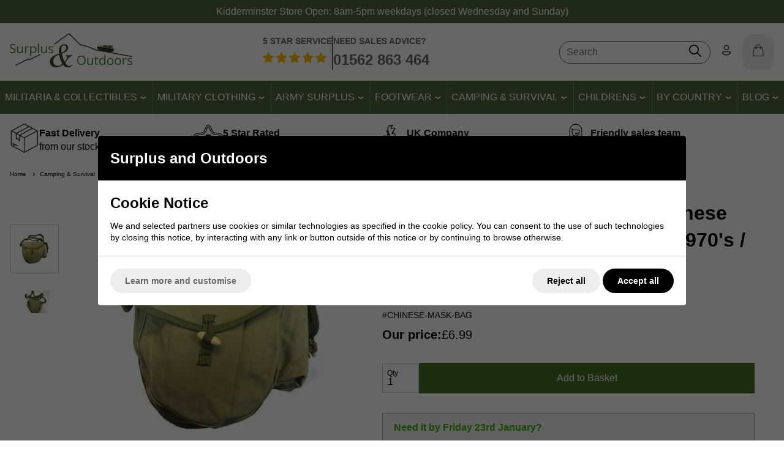

--- FILE ---
content_type: text/html; charset=UTF-8
request_url: https://www.surplusandoutdoors.com/shop/camping-equipment/rucksacks-bags/small-canvas-shoulder-bag-chinese-military-issue-magazine-pouch-1970-s-1980-s-1473472.html
body_size: 39402
content:
<!DOCTYPE html>
<html lang="en" class=" pt-product">
	
	<head>
	
	
	<meta name="viewport" content="width=device-width, initial-scale=1.0">
	
	
	<!-- Preload CSS -->
	<link rel="preload" as="style" href="/universal/themes/2021/metrics/1.4/sass/generic/output/theme.css?92" />
	<link rel="preload" as="style" href="/universal/themes/2021/metrics/1.4/sass/component-elements/output/theme.css?92" />
	<link rel="preload" as="style" href="/universal/themes/2021/metrics/1.4/sass/vendors/output/vendors.css?92" />
	
	<!-- Preload JS -->
		<link rel="preload" as="script" href="/universal/themes/2021/metrics/1.4/js/theme.min.js?92" />
		
		<link rel="preload" as="script" href="/universal/themes/2021/metrics/1.4/js/vendors.js?92" />
		
		
		<!-- Header logo (desktop/mobile) -->
		<link rel="preload" fetchpriority="high" as="image" href="/images/common/logo-1251x350.png?92" />
	
		
		<!-- Selling points -->
			<link rel="preload" media="(min-width: 768px)" as="image" href="/universal/themes/2021/metrics/1.4/img/icon-parcel-96x96.png?92" />
			<link rel="preload" media="(min-width: 768px)" as="image" href="/universal/themes/2021/metrics/1.4/img/icon-5-stars-96x96.png?92" />
			<link rel="preload" media="(min-width: 768px)" as="image" href="/universal/themes/2021/metrics/1.4/img/icon-uk-96x96.png?92" />
			<link rel="preload" media="(min-width: 768px)" as="image" href="/universal/themes/2021/metrics/1.4/img/icon-sales-96x96.png?92" />
			
		
		
		
		
		
		
		
		<!-- Gallery (main, including main assigned to a multi prod id) -->
	<link rel="preload" fetchpriority="high" as="image" href="/images/product/main/mag-bag.jpg?92" />
		
		<!-- Gallery (main and thumbnails) -->
		
				
			<link rel="preload" as="image" href="/images/product/thumbnail/mag-bag.jpg?92" />
	
			
				
			<link rel="preload" as="image" href="/images/product/thumbnail/CHINESE-GAS-BAG-3.jpg?92" />
	
				
	
		
	<!-- CSS: Generic CSS - load immediately to ensure high CLS score -->
	<link rel="stylesheet" href="/universal/themes/2021/metrics/1.4/sass/generic/output/theme.css?92" />
	
	<!-- CSS: Component CSS - load immedaitely to ensure high CLS score -->
	<link rel="stylesheet" href="/universal/themes/2021/metrics/1.4/sass/component-elements/output/theme.css?92" />
	
	<!-- CSS: Vendor CSS - load immediately to ensure high CLS score -->
	<link rel="stylesheet" href="/universal/themes/2021/metrics/1.4/sass/vendors/output/vendors.css?92" />
	
	<!-- CSS: Theme settings - load immediately to ensure high CLS score --->
	<!-- Theme settings: CSS overrides -->
<style>
	
		
		@media all and (max-width: 767px) {
		.top-messages{
			
						background: #4c6a3a;
						
						color: #fff;
					}
	}
		
		@media all and (min-width: 768px) {
		.top-messages{
			
						background: #4c6a3a;
						
						color: #fff;
						
		}
	}
		
		nav.nav-desktop .l1 > a {
				font-size: 16px;
					}
		
		
		.button.main{
		
				border-color: #4a7427;
		background: #4a7427;
				
				color: #fff;
					
	}
		
		
		.product-card .status{
				bottom: 0;
		top: initial;
			}
		
		.product-card .offer-sticker img{
		max-width: 100px;
	}
		
		.product-card .status{
				left: 0;
		right: initial;
			}
		
		.product-card .img-wrap img{
		object-fit: cover;
	}
	.product-card .img-wrap img.default-img{
		object-fit: "none";
	}
	.product-card .status{
		padding: 8px;
	}
		
		
		
		@media all and (min-width: 768px) {
		.image-gallery,
		.image-gallery .swiper-wrapper{
			height: 420px;
		}
	}
		
		.gallery-thumbnail .image-gallery-thumbnail{
		width: 80px;
	}
		
		.gallery-thumbnail .image-gallery-thumbnail{
		height: 80px;
	}
		
		.badge-in-stock{
				background: #4a7427;
		border-color: #4a7427;
						color: #fff;
			}
		
		
		
		
		
		
				
					
		
</style>	
	<!-- CSS: Shop-specific custom CSS - load immediately to ensure high CLS score --->
	
<link rel="stylesheet" href="/themes/metrics/custom/css/custom.min.css?1" />

<style>
.swiper-slide img[loading="lazy"] { display: none; }
.swiper-slide.swiper-slide-visible img[loading="lazy"] { display: block; }	
	
@media (min-width: 768px) {
	html { font-size: 16px; line-height: 1.4; }
	.blog-entry p, .blog-entry li { font-size: 19px; }
	.blog-entry h3 { font-size: 21px; }
	.blog-entry h2 { font-size: 25px; }
}
</style>	
			<style>
	div[id$="__google-cache-hdr"] ~ div .swiper-wrapper,
	div[id$="__google-cache-hdr"] ~ div .swiper-wrapper .swiper-slide{
		height: auto;
	}
	</style>
		
	<!-- JS: TTI - load immediately to ensure high TTI (time to interactive) score -->
		<script src="/universal/themes/2021/metrics/1.4/js/theme.min.js?92"></script>
		
	<title>Magazine pouch | Surplus and Outdoors</title>

	<meta name="description" content="Canvas magazine pouch Chinese military cannvas shoulder bag" />
	<meta name="SKYPE_TOOLBAR" content="SKYPE_TOOLBAR_PARSER_COMPATIBLE" />
	<meta http-equiv="X-UA-Compatible" content="IE=edge" />
	
	<!-- Robots -->
		<meta name="robots" content="index,follow,NOODP" />
		
	<!-- Canonical -->
					<link rel="canonical" href="https://www.surplusandoutdoors.com/small-canvas-shoulder-bag-chinese-military-issue-magazine-pouch-1970-s-1980-s-1473472.html" />
		
	<!-- Prev -->
		
	<!-- Next -->
		
	<!-- Extra head tags -->
		
	
	
	<script type="application/ld+json">{"@context":"https:\/\/schema.org","@graph":[{"@type":"Organization","name":"Surplus and Outdoors","url":"https:\/\/www.surplusandoutdoors.com","sameAs":["https:\/\/www.facebook.com\/surplusandoutdoors\/?locale=en_GB","https:\/\/twitter.com\/surplusoutdoors?lang=en"]}]}</script><script type="application/ld+json">{"@context":"https:\/\/schema.org","@graph":[{"@type":"WebSite","name":"Surplus and Outdoors","url":"https:\/\/www.surplusandoutdoors.com","potentialAction":{"@type":"SearchAction","target":"https:\/\/www.surplusandoutdoors.com\/shop\/search?search_string={search_string}","query-input":"required name=search_string"}}]}</script><script type="application/ld+json">{"@context":"https:\/\/schema.org","@graph":[{"@type":"BreadcrumbList","itemListElement":[{"@type":"ListItem","position":1,"name":"Home","item":"https:\/\/www.surplusandoutdoors.com"},{"@type":"ListItem","position":2,"name":"Camping & Survival","item":"https:\/\/www.surplusandoutdoors.com\/camping-survival.html"},{"@type":"ListItem","position":3,"name":"Rucksacks, Bergens & Bags","item":"https:\/\/www.surplusandoutdoors.com\/camping-survival\/rucksacks-bergens-bags.html"},{"@type":"ListItem","position":4,"name":"Small Canvas Shoulder Bag Chinese Military Issue Magazine Pouch 1970's \/ 1980's Bag, New","item":"https:\/\/www.surplusandoutdoors.com\/camping-survival\/rucksacks-bergens-bags\/small-canvas-shoulder-bag-chinese-military-issue-magazine-pouch-1970-s-1980-s-1473472.html"}]}]}</script>
	
		<script type="application/ld+json">
	{
		"@context": "https://schema.org",
		"@graph": [
			{"@type":"Product","@id":"product\/1473472","brand":{"@type":"Brand","name":"Genuine Army Surplus"},"url":"https:\/\/www.surplusandoutdoors.com\/camping-survival\/rucksacks-bergens-bags\/small-canvas-shoulder-bag-chinese-military-issue-magazine-pouch-1970-s-1980-s-1473472.html","category":"Haversack","sku":"CHINESE-MASK-BAG","image":"https:\/\/www.surplusandoutdoors.com\/images\/product\/main\/mag-bag.jpg?92","name":"Small Canvas Shoulder Bag Chinese Military Issue Magazine Pouch 1970's \/ 1980's Bag, New","description":"New canvas magazine pouch Chinese military issue from teh 1970's \/ 1980's New old stock Small canvas shoulder bag Origianlly used for carrying magazine round Wooden toggle front closure Shoulder strap is adjustable Little side pocket with toggle fastening Small main compartment is approx 16cm x 18cm x 6cm deep Small side pocket is approx 6cm x 13cm x 4cm New condition - olive green canvas bag Quality made strong- will last for years Ideal for ladies Military show bag","offers":{"@type":"Offer","availability":"https:\/\/schema.org\/InStock","price":"6.99","priceCurrency":"GBP","itemCondition":"https:\/\/schema.org\/NewCondition","priceValidUntil":"2026-01-28"}}		]
	}
	</script>
	
	
	
	 

	




	
	
	<!-- Facebook Open Graph Tags -->
	<meta property="og:title" content="Magazine pouch | Surplus and Outdoors" />
	<meta property="og:url" content="/shop/camping-equipment/rucksacks-bags/small-canvas-shoulder-bag-chinese-military-issue-magazine-pouch-1970-s-1980-s-1473472.html" />
	<meta property="og:site_name" content="Surplus and Outdoors" />
	<meta property="og:description" content="Canvas magazine pouch Chinese military cannvas shoulder bag" />
	
		<meta property="og:type" content="product" />

				<meta property="og:image" content="https://www.surplusandoutdoors.com/images/product/main/mag-bag.jpg?92" />
		
	
	
</head>	
	<body>		
		<!-- Tech spec data -->

<!-- Downloads data -->

<!-- Videos data -->


<style>
	@media all and (min-width: 768px) {
		.col-product-images{
			position: sticky;
			top: 110px;
			height: 100%;
		}
	}
</style>

	
	
	<!-- Top messages -->
	
<div class="top-messages padding-s center">
	<div class="restrict-width-xl">
				

		<div class="swiper">
			<div class="swiper-wrapper">
												<div class="swiper-slide">
					Fast Tracked shipping for All UK Orders				</div>
												<div class="swiper-slide">
					Kidderminster Store Open: 8am-5pm weekdays (closed Wednesday and Sunday)				</div>
												<div class="swiper-slide">
					Expert advice available on <a href="tel:+441562863464">01562 863 464</a>				</div>
							</div>
		</div>
		
	</div>
</div>
	
		<div class="sticky-header">
			
		<!-- Header -->
		<!-- Header -->
<header id="main-header-desktop" class="device-s-hide">
	
	<div class="restrict-width-xl padding-m device-xl-padding-left-0 device-xl-padding-right-0">
	
		<!-- cols -->
		<div class="cols no-wrap space-between-m valign-middle">
			
			<!-- col: logo -->
			<div>
				<a href="/">
										<img 
						style="object-fit: contain; width: 1251px; height: 350px; max-width: 200px; max-height: 56px;"
						width="1251"						height="350"						src="/images/common/logo-1251x350.png?92" 
						alt="Surplus and Outdoors"
					/>
									</a>
			</div>
			
			<!-- col: service -->
			<div class="expand center">
				<div class="header-service cols no-wrap space-between-s color-grey">
					<div class="expand">
						<div class="font-s bold uppercase">
							5 STAR SERVICE
						</div>
						<div class="spacing-s"></div>
						<img src="/images/common/5-stars.png" width="416" height="72" alt="5 star service" />
					</div>
					<div class="middle-line">
					</div>
					<div class="expand">
						<div class="font-s bold uppercase">
							NEED SALES ADVICE?
						</div>
						<div class="spacing-xs"></div>
						<a class="font-xl bold uppercase no-underline" href="tel:+441562863464">
							01562&nbsp;863&nbsp;464
						</a>
					</div>
				</div>
			</div>
			
						
			<!-- col: icons -->
			<div class="cols no-wrap valign-middle space-between-s">
								
					<!-- Search -->
					<div class="expand center">
						<form style="max-width: 270px; min-width: 100px; margin: 0 auto; border: 1px solid #666;" class="background-white radius-xl padding-s padding-top-xs padding-bottom-xs" action="/shop/search/" method="get">
							<div class="cols no-wrap valign-middle">
								<div class="expand">
									<input style="outline: none; border: 1px solid transparent; background: none;" class="full-width" type="text" name="search_string" value="" placeholder="Search" autocomplete="off" autocorrect="off" autocapitalize="off" spellcheck="false" id="search-form-input-desktop">
								</div>
								<div>
									<button style="border: 1px solid red; border: none; background: none;" onClick="return search_form_empty()">
										<img class="pointer" style="min-width: 20px;" width="20" height="20" src="[data-uri]" alt="Icon: search" />
									</button>
								</div>
							</div>
							<div class="search-predictor force-hide"></div>
						</form>
					</div>				

								
				<!-- col: account -->
				<div>
					<a class="inline-block padding-m radius-l zbackground-light-grey" href="/myaccount/">
						<img style="min-width: 20px;" width="20" height="20" src="[data-uri]" alt="Icon: my account" />
					</a>
				</div>
				
				<!-- col: basket -->
				<div>
					<a class="inline-block padding-m radius-l background-light-grey checkout-url" href="javascript:alert('Your basket is empty.');">
						<span class="basket-count hidden"></span>
						<img style="min-width: 20px;" width="20" height="20" src="[data-uri]" alt="Icon: shopping basket" />
					</a>
				</div>
	
			</div>
			
		</div>
		
	</div>
	
		<!-- Nav (bottom placement) -->
	<nav class="nav-desktop cols space-between-0 valign-middle  halign-center">
				<div>
		<div class="l1 has-subs " data-page-id="3124">
			
			<a href="https://www.surplusandoutdoors.com/militaria-collectibles.html" >
				Militaria & Collectibles								<img width="12" height="12" src="[data-uri]" alt="Icon: more nav" />	
							</a>
			
						
		</div>
		</div>
				<div>
		<div class="l1 has-subs " data-page-id="3096">
			
			<a href="https://www.surplusandoutdoors.com/military-clothing.html" >
				Military Clothing								<img width="12" height="12" src="[data-uri]" alt="Icon: more nav" />	
							</a>
			
						
		</div>
		</div>
				<div>
		<div class="l1 has-subs " data-page-id="3117">
			
			<a href="https://www.surplusandoutdoors.com/army-surplus.html" class="genuine_army_surplus">
				Army Surplus								<img width="12" height="12" src="[data-uri]" alt="Icon: more nav" />	
							</a>
			
						
		</div>
		</div>
				<div>
		<div class="l1 has-subs " data-page-id="3143">
			
			<a href="https://www.surplusandoutdoors.com/footwear.html" >
				Footwear								<img width="12" height="12" src="[data-uri]" alt="Icon: more nav" />	
							</a>
			
						
		</div>
		</div>
				<div>
		<div class="l1 has-subs " data-page-id="3167">
			
			<a href="https://www.surplusandoutdoors.com/camping-survival.html" >
				Camping & Survival								<img width="12" height="12" src="[data-uri]" alt="Icon: more nav" />	
							</a>
			
						
		</div>
		</div>
				<div>
		<div class="l1 has-subs " data-page-id="3168">
			
			<a href="https://www.surplusandoutdoors.com/childrens.html" >
				Childrens								<img width="12" height="12" src="[data-uri]" alt="Icon: more nav" />	
							</a>
			
						
		</div>
		</div>
				<div>
		<div class="l1 has-subs " data-page-id="3379">
			
			<a href="https://www.surplusandoutdoors.com/by-country.html" >
				By Country								<img width="12" height="12" src="[data-uri]" alt="Icon: more nav" />	
							</a>
			
						
		</div>
		</div>
				<div>
		<div class="l1 has-subs l1-last" data-page-id="3388">
			
			<a href="https://www.surplusandoutdoors.com/blog.html" >
				Blog								<img width="12" height="12" src="[data-uri]" alt="Icon: more nav" />	
							</a>
			
						
		</div>
		</div>
			</nav>
		
		<!-- Nav flyout (level 2) style: wide -->
		
			
		<div class="header-desktop-nav-l2-wide hide" data-l1="3124">
			
			<hr class="stroke grey xs" />
			
			<div class="cols device-m-cols-2 device-l-cols-4 device-xl-cols-4">
				
												<!-- : col -->
				<div>				
					<div class="padding-l">
												<a class="no-underline " href="https://www.surplusandoutdoors.com/militaria-collectibles/cap-badges.html">
							Cap Badges						</a>
												<div class="spacing-s"></div>
																		<a class="no-underline " href="https://www.surplusandoutdoors.com/militaria-collectibles/u-s-badges.html">
							U.S. Badges						</a>
																	</div>
				</div>
																<!-- : col -->
				<div>				
					<div class="padding-l">
												<a class="no-underline " href="https://www.surplusandoutdoors.com/militaria-collectibles/royal-navy.html">
							Royal Navy						</a>
												<div class="spacing-s"></div>
																		<a class="no-underline " href="https://www.surplusandoutdoors.com/militaria-collectibles/ww2-1940.html">
							WW2 1940						</a>
																	</div>
				</div>
																<!-- : col -->
				<div>				
					<div class="padding-l">
												<a class="no-underline " href="https://www.surplusandoutdoors.com/militaria-collectibles/raf-royal-air-force.html">
							RAF - Royal Air Force						</a>
												<div class="spacing-s"></div>
																		<a class="no-underline " href="https://www.surplusandoutdoors.com/militaria-collectibles/cloth-shoulder.html">
							Cloth &amp; Shoulder						</a>
																	</div>
				</div>
																<!-- : col -->
				<div>				
					<div class="padding-l">
												<a class="no-underline " href="https://www.surplusandoutdoors.com/militaria-collectibles/uniform-accessories.html">
							Uniform Accessories						</a>
												<div class="spacing-s"></div>
																		<a class="no-underline " href="https://www.surplusandoutdoors.com/militaria-collectibles/railwayana.html">
							Railwayana						</a>
																	</div>
				</div>
												
			</div>
		</div>
		
			
		<div class="header-desktop-nav-l2-wide hide" data-l1="3096">
			
			<hr class="stroke grey xs" />
			
			<div class="cols device-m-cols-2 device-l-cols-4 device-xl-cols-4">
				
												<!-- : col -->
				<div>				
					<div class="padding-l">
												<a class="no-underline " href="https://www.surplusandoutdoors.com/military-clothing/trousers.html">
							Trousers						</a>
												<div class="spacing-s"></div>
																		<a class="no-underline " href="https://www.surplusandoutdoors.com/military-clothing/shorts.html">
							Shorts						</a>
												<div class="spacing-s"></div>
																		<a class="no-underline " href="https://www.surplusandoutdoors.com/military-clothing/jackets-smocks.html">
							Jackets &amp; Smocks						</a>
												<div class="spacing-s"></div>
																		<a class="no-underline " href="https://www.surplusandoutdoors.com/military-clothing/shirts.html">
							Shirts						</a>
																	</div>
				</div>
																<!-- : col -->
				<div>				
					<div class="padding-l">
												<a class="no-underline " href="https://www.surplusandoutdoors.com/military-clothing/waterproofs.html">
							Waterproofs						</a>
												<div class="spacing-s"></div>
																		<a class="no-underline " href="https://www.surplusandoutdoors.com/military-clothing/socks-gloves.html">
							Socks &amp; Gloves						</a>
												<div class="spacing-s"></div>
																		<a class="no-underline " href="https://www.surplusandoutdoors.com/military-clothing/belts-braces.html">
							Belts &amp; Braces						</a>
												<div class="spacing-s"></div>
																		<a class="no-underline " href="https://www.surplusandoutdoors.com/military-clothing/jumpers.html">
							Jumpers						</a>
																	</div>
				</div>
																<!-- : col -->
				<div>				
					<div class="padding-l">
												<a class="no-underline " href="https://www.surplusandoutdoors.com/military-clothing/thermals-base-layers.html">
							Thermals / Base Layers						</a>
												<div class="spacing-s"></div>
																		<a class="no-underline " href="https://www.surplusandoutdoors.com/military-clothing/flight-afv-suits.html">
							Flight / AFV Suits						</a>
												<div class="spacing-s"></div>
																		<a class="no-underline " href="https://www.surplusandoutdoors.com/military-clothing/t-shirts-vests.html">
							T-Shirts &amp; Vests						</a>
												<div class="spacing-s"></div>
																		<a class="no-underline " href="https://www.surplusandoutdoors.com/military-clothing/uniforms.html">
							Uniforms						</a>
																	</div>
				</div>
																<!-- : col -->
				<div>				
					<div class="padding-l">
												<a class="no-underline " href="https://www.surplusandoutdoors.com/military-clothing/hats-headgear.html">
							Hats &amp; Headgear						</a>
												<div class="spacing-s"></div>
																		<a class="no-underline " href="https://www.surplusandoutdoors.com/military-clothing/workwear.html">
							Workwear						</a>
												<div class="spacing-s"></div>
																		<a class="no-underline " href="https://www.surplusandoutdoors.com/footwear.html">
							Footwear						</a>
																	</div>
				</div>
												
			</div>
		</div>
		
			
		<div class="header-desktop-nav-l2-wide hide" data-l1="3117">
			
			<hr class="stroke grey xs" />
			
			<div class="cols device-m-cols-2 device-l-cols-4 device-xl-cols-4">
				
												<!-- : col -->
				<div>				
					<div class="padding-l">
												<a class="no-underline " href="https://www.surplusandoutdoors.com/footwear.html">
							Footwear						</a>
												<div class="spacing-s"></div>
																		<a class="no-underline " href="https://www.surplusandoutdoors.com/camping-survival/rucksacks-bergens-bags.html">
							Rucksacks &amp; Bergens						</a>
																	</div>
				</div>
																<!-- : col -->
				<div>				
					<div class="padding-l">
												<a class="no-underline " href="https://www.surplusandoutdoors.com/army-surplus/army-hardwear.html">
							Army Hardware						</a>
												<div class="spacing-s"></div>
																		<a class="no-underline " href="https://www.surplusandoutdoors.com/army-surplus/webbing.html">
							Webbing						</a>
																	</div>
				</div>
																<!-- : col -->
				<div>				
					<div class="padding-l">
												<a class="no-underline " href="https://www.surplusandoutdoors.com/army-surplus/hydration-bladders.html">
							Hydration Bladders						</a>
												<div class="spacing-s"></div>
																		<a class="no-underline " href="https://www.surplusandoutdoors.com/army-surplus/assault-vests-body-armour.html">
							Assault Vests &amp; Body Armour						</a>
																	</div>
				</div>
																<!-- : col -->
				<div>				
					<div class="padding-l">
												<a class="no-underline " href="https://www.surplusandoutdoors.com/army-surplus/gas-masks-filters.html">
							Gas Masks &amp; Filters						</a>
												<div class="spacing-s"></div>
																		<a class="no-underline " href="https://www.surplusandoutdoors.com/army-surplus/rations.html">
							Rations						</a>
																	</div>
				</div>
												
			</div>
		</div>
		
			
		<div class="header-desktop-nav-l2-wide hide" data-l1="3143">
			
			<hr class="stroke grey xs" />
			
			<div class="cols device-m-cols-2 device-l-cols-4 device-xl-cols-4">
				
												<!-- : col -->
				<div>				
					<div class="padding-l">
												<a class="no-underline " href="https://www.surplusandoutdoors.com/footwear/black-boots.html">
							Black Boots						</a>
												<div class="spacing-s"></div>
																		<a class="no-underline " href="https://www.surplusandoutdoors.com/footwear/parade-shoes.html">
							Parade Shoes						</a>
																	</div>
				</div>
																<!-- : col -->
				<div>				
					<div class="padding-l">
												<a class="no-underline " href="https://www.surplusandoutdoors.com/footwear/brown-desert-boots.html">
							Brown &amp; Desert Boots						</a>
												<div class="spacing-s"></div>
																		<a class="no-underline " href="https://www.surplusandoutdoors.com/footwear/walking-hiking-boots.html">
							Walking / Hiking Boots						</a>
																	</div>
				</div>
																<!-- : col -->
				<div>				
					<div class="padding-l">
												<a class="no-underline " href="https://www.surplusandoutdoors.com/footwear/waterproof-boots.html">
							Waterproof Boots						</a>
												<div class="spacing-s"></div>
																		<a class="no-underline " href="https://www.surplusandoutdoors.com/footwear/wellington-boots.html">
							Wellington Boots						</a>
																	</div>
				</div>
																<!-- : col -->
				<div>				
					<div class="padding-l">
												<a class="no-underline " href="https://www.surplusandoutdoors.com/footwear/safety-footwear.html">
							Safety Footwear						</a>
												<div class="spacing-s"></div>
																		<a class="no-underline " href="https://www.surplusandoutdoors.com/footwear/polish-brushes.html">
							Polish &amp; Brushes &amp; Accessories						</a>
																	</div>
				</div>
												
			</div>
		</div>
		
			
		<div class="header-desktop-nav-l2-wide hide" data-l1="3167">
			
			<hr class="stroke grey xs" />
			
			<div class="cols device-m-cols-2 device-l-cols-4 device-xl-cols-4">
				
												<!-- : col -->
				<div>				
					<div class="padding-l">
												<a class="no-underline " href="https://www.surplusandoutdoors.com/camping-survival/cooking.html">
							Cooking Supplies						</a>
												<div class="spacing-s"></div>
																		<a class="no-underline " href="https://www.surplusandoutdoors.com/camping-survival/sleeping.html">
							Sleeping Supplies						</a>
												<div class="spacing-s"></div>
																		<a class="no-underline " href="https://www.surplusandoutdoors.com/camping-survival/tents.html">
							Tents						</a>
												<div class="spacing-s"></div>
																		<a class="no-underline " href="https://www.surplusandoutdoors.com/camping-survival/camping-furniture.html">
							Camping Furniture						</a>
																	</div>
				</div>
																<!-- : col -->
				<div>				
					<div class="padding-l">
												<a class="no-underline " href="https://www.surplusandoutdoors.com/camping-survival/rucksacks-bergens-bags.html">
							Rucksacks, Bergens &amp; Bags						</a>
												<div class="spacing-s"></div>
																		<a class="no-underline " href="https://www.surplusandoutdoors.com/army-surplus/hydration-bladders.html">
							Hydration Bladders						</a>
												<div class="spacing-s"></div>
																		<a class="no-underline " href="https://www.surplusandoutdoors.com/camping-survival/blankets-towels.html">
							Blankets &amp; Towels						</a>
												<div class="spacing-s"></div>
																		<a class="no-underline " href="https://www.surplusandoutdoors.com/camping-survival/swiss-pocket-knives.html">
							Swiss &amp; Pocket Knives						</a>
																	</div>
				</div>
																<!-- : col -->
				<div>				
					<div class="padding-l">
												<a class="no-underline " href="https://www.surplusandoutdoors.com/camping-survival/lighting.html">
							Lighting						</a>
												<div class="spacing-s"></div>
																		<a class="no-underline " href="https://www.surplusandoutdoors.com/camping-survival/navigation.html">
							Navigation Supplies						</a>
												<div class="spacing-s"></div>
																		<a class="no-underline " href="https://www.surplusandoutdoors.com/camping-survival/bushcraft-survival.html">
							Bushcraft &amp; Survival						</a>
												<div class="spacing-s"></div>
																		<a class="no-underline " href="https://www.surplusandoutdoors.com/camping-survival/camping-spares-accessories.html">
							Camping Spares &amp; Accessories						</a>
																	</div>
				</div>
																<!-- : col -->
				<div>				
					<div class="padding-l">
												<a class="no-underline " href="https://www.surplusandoutdoors.com/camping-survival/insect-repellant-nets.html">
							Insect Repellant &amp; Nets						</a>
												<div class="spacing-s"></div>
																		<a class="no-underline " href="https://www.surplusandoutdoors.com/camping-survival/waterproofing.html">
							Waterproofing						</a>
												<div class="spacing-s"></div>
																		<a class="no-underline " href="https://www.surplusandoutdoors.com/army-surplus/rations.html">
							Rations						</a>
												<div class="spacing-s"></div>
																		<a class="no-underline " href="https://www.surplusandoutdoors.com/camping-survival/flags-of-the-world.html">
							Flags of the World						</a>
																	</div>
				</div>
												
			</div>
		</div>
		
			
		<div class="header-desktop-nav-l2-wide hide" data-l1="3168">
			
			<hr class="stroke grey xs" />
			
			<div class="cols device-m-cols-2 device-l-cols-4 device-xl-cols-4">
				
												<!-- : col -->
				<div>				
					<div class="padding-l">
												<a class="no-underline " href="https://www.surplusandoutdoors.com/childrens/childrens-tops-jackets-trousers.html">
							Children's Tops, Jackets &amp; Trousers						</a>
																	</div>
				</div>
																<!-- : col -->
				<div>				
					<div class="padding-l">
												<a class="no-underline " href="https://www.surplusandoutdoors.com/childrens/hats-belts-clothing-accessories.html">
							Hats, Belts &amp; Clothing Accessories						</a>
																	</div>
				</div>
																<!-- : col -->
				<div>				
					<div class="padding-l">
												<a class="no-underline " href="https://www.surplusandoutdoors.com/childrens/childrens-boots-bags-miscellaneous.html">
							Children's Boots, Bags &amp; Miscellaneous						</a>
																	</div>
				</div>
																<!-- : col -->
				<div>				
					<div class="padding-l">
												<a class="no-underline " href="https://www.surplusandoutdoors.com/childrens/toys-accessories.html">
							Toys &amp; Accessories						</a>
																	</div>
				</div>
												
			</div>
		</div>
		
			
		<div class="header-desktop-nav-l2-wide hide" data-l1="3379">
			
			<hr class="stroke grey xs" />
			
			<div class="cols device-m-cols-2 device-l-cols-4 device-xl-cols-4">
				
												<!-- : col -->
				<div>				
					<div class="padding-l">
												<a class="no-underline " href="https://www.surplusandoutdoors.com/by-country/american.html">
							American						</a>
												<div class="spacing-s"></div>
																		<a class="no-underline " href="https://www.surplusandoutdoors.com/by-country/austrian.html">
							Austrian						</a>
												<div class="spacing-s"></div>
																		<a class="no-underline " href="https://www.surplusandoutdoors.com/by-country/belgium.html">
							Belgium						</a>
																	</div>
				</div>
																<!-- : col -->
				<div>				
					<div class="padding-l">
												<a class="no-underline " href="https://www.surplusandoutdoors.com/by-country/british.html">
							British						</a>
												<div class="spacing-s"></div>
																		<a class="no-underline " href="https://www.surplusandoutdoors.com/by-country/dutch.html">
							Dutch						</a>
												<div class="spacing-s"></div>
																		<a class="no-underline " href="https://www.surplusandoutdoors.com/by-country/french.html">
							French						</a>
																	</div>
				</div>
																<!-- : col -->
				<div>				
					<div class="padding-l">
												<a class="no-underline " href="https://www.surplusandoutdoors.com/by-country/german.html">
							German						</a>
												<div class="spacing-s"></div>
																		<a class="no-underline " href="https://www.surplusandoutdoors.com/by-country/norwegian.html">
							Norwegian						</a>
												<div class="spacing-s"></div>
																		<a class="no-underline " href="https://www.surplusandoutdoors.com/by-country/swedish.html">
							Swedish						</a>
																	</div>
				</div>
																<!-- : col -->
				<div>				
					<div class="padding-l">
												<a class="no-underline " href="https://www.surplusandoutdoors.com/by-country/italian.html">
							Italian						</a>
												<div class="spacing-s"></div>
																		<a class="no-underline " href="https://www.surplusandoutdoors.com/by-country/all-others.html">
							All Others						</a>
																	</div>
				</div>
												
			</div>
		</div>
		
			
		<div class="header-desktop-nav-l2-wide hide" data-l1="3388">
			
			<hr class="stroke grey xs" />
			
			<div class="cols device-m-cols-2 device-l-cols-4 device-xl-cols-4">
				
												<!-- : col -->
				<div>				
					<div class="padding-l">
												<a class="no-underline " href="https://www.surplusandoutdoors.com/blog/2025.html">
							2025						</a>
																	</div>
				</div>
																<!-- : col -->
				<div>				
					<div class="padding-l">
											</div>
				</div>
																<!-- : col -->
				<div>				
					<div class="padding-l">
											</div>
				</div>
																<!-- : col -->
				<div>				
					<div class="padding-l">
											</div>
				</div>
												
			</div>
		</div>
			
</header>		<!-- Header -->
<header id="main-header-mobile" class="device-m-hide device-l-hide device-xl-hide">
	
	<div class="padding-m">

		<!-- cols -->
		<div class="cols no-wrap space-between-s valign-middle">
			
			<!-- col: menu icon -->
			<div>
				<img style="width: 24px; height: 24px;" class="pointer" data-on-click-show-mobile-menu="1" src="[data-uri]" alt="Icon: menu" data-on-click-show-mobile-menu="1" />
			</div>
			
			<!-- col: logo -->
			<div class="expand center">
				<a href="/">
										<img 
						style="width: 1251px; height: 350px; max-width: 180px; max-height: 50px;"
						width="1251"						height="350"						src="/images/common/logo-1251x350.png?92" 
						alt="Surplus and Outdoors"
					/>
									</a>
			</div>
			
			<!-- col: icons -->
			<div class="cols no-wrap space-between-xs">
				
								
				<!-- col: account -->
				<div>
					<a href="/myaccount/">
						<img width="20" height="20" src="[data-uri]" alt="Icon: my account" />
					</a>
				</div>
				
				<!-- col: basket -->
				<div>
					<a class="checkout-url" href="javascript:alert('Your basket is empty.');">
						<span class="basket-count hidden"></span>
						<img width="20" height="20" src="[data-uri]" alt="Icon: shopping basket" />
					</a>
				</div>
	
			</div>
			
		</div>
		
	</div>
	
	<div class="padding-m padding-top-0">
	
		<div class="cols no-wrap valign-middle space-between-s">
		
			<!-- Search -->
			<div class="expand center">
				<form style="max-width: 400px; width: 100%;margin: 0 auto;border: 1px solid #666;" class="background-white radius-xl padding-s padding-top-xs padding-bottom-xs" action="/shop/search/" method="get">
					<div class="cols no-wrap valign-middle">
						<div class="expand">
							<input style="outline: none; border: 1px solid transparent; background: none;" class="full-width" type="text" name="search_string" value="" placeholder="Search" autocomplete="off" autocorrect="off" autocapitalize="off" spellcheck="false" id="search-form-input-mobile">
						</div>
						<div>
							<button style="border: 1px solid red; border: none; background: none;" onClick="return mobile_search_form_empty()">
								<img class="pointer" style="min-width: 26px;" width="26" height="26" src="[data-uri]" alt="Icon: search" />
							</button>
						</div>
					</div>
				</form>
			</div>
		
		</div>	

	</div>	
	
</header>		
		</div>
		


<!-- Selling points -->
<div class="spacing-m"></div>

<div class="restrict-width-xl padding-left-m padding-right-m device-s-hide">

	<!-- Cols -->
	<div class="cols cols-4 no-wrap equal-width equal-height space-between-s valign-middle">
		
				<!-- : col -->
		<div>
			
			<!-- Selling point -->
				
			<div class="selling-point selling-point-0 cols no-wrap space-between-xs valign-middle">
							
								<div>
					<img style="max-width: 48px;" src="/universal/themes/2021/metrics/1.4/img/icon-parcel-96x96.png?92" width="96" height="96" alt="icon: Fast Delivery" />
				</div>
								<div class="expand">
					<div class="selling-point-title bold">
						Fast Delivery					</div>
					<div class="selling-point-description ">
						from our stock					</div>
				</div>
				
						</div>
						
		</div>
				<!-- : col -->
		<div>
			
			<!-- Selling point -->
				
			<div class="selling-point selling-point-1 cols no-wrap space-between-xs valign-middle">
							
								<div>
					<img style="max-width: 48px;" src="/universal/themes/2021/metrics/1.4/img/icon-5-stars-96x96.png?92" width="96" height="96" alt="icon: 5 Star Rated" />
				</div>
								<div class="expand">
					<div class="selling-point-title bold">
						5 Star Rated					</div>
					<div class="selling-point-description ">
						our customers love us!					</div>
				</div>
				
						</div>
						
		</div>
				<!-- : col -->
		<div>
			
			<!-- Selling point -->
				
			<div class="selling-point selling-point-2 cols no-wrap space-between-xs valign-middle">
							
								<div>
					<img style="max-width: 48px;" src="/universal/themes/2021/metrics/1.4/img/icon-uk-96x96.png?92" width="96" height="96" alt="icon: UK Company" />
				</div>
								<div class="expand">
					<div class="selling-point-title bold">
						UK Company					</div>
					<div class="selling-point-description ">
						Shipping worldwide					</div>
				</div>
				
						</div>
						
		</div>
				<!-- : col -->
		<div>
			
			<!-- Selling point -->
				
			<div class="selling-point selling-point-3 cols no-wrap space-between-xs valign-middle">
							
								<div>
					<img style="max-width: 48px;" src="/universal/themes/2021/metrics/1.4/img/icon-sales-96x96.png?92" width="96" height="96" alt="icon: Friendly sales team" />
				</div>
								<div class="expand">
					<div class="selling-point-title bold">
						Friendly sales team					</div>
					<div class="selling-point-description ">
						Call us for advice					</div>
				</div>
				
						</div>
						
		</div>
				
	</div>

</div>

<!-- Page content -->
<div class="restrict-width-xl padding-m">
	
		<!-- Crumbtrail -->
	<div class="crumbtrail-swiper swiper">
	<div class="swiper-wrapper">
		
				<div class="swiper-slide" style="width: auto;">
			<a class="font-xs no-underline" href="/">
				Home			</a>
		</div>
				
				<div class="swiper-slide" style="width: auto;">
			<a class="font-xs no-underline" href="https://www.surplusandoutdoors.com/camping-survival.html">
				<i class="icon xs chevron-right valign-middle"></i>&nbsp;
				Camping &amp; Survival			</a>
		</div>
				<div class="swiper-slide" style="width: auto;">
			<a class="font-xs no-underline" href="https://www.surplusandoutdoors.com/camping-survival/rucksacks-bergens-bags.html">
				<i class="icon xs chevron-right valign-middle"></i>&nbsp;
				Rucksacks, Bergens &amp; Bags			</a>
		</div>
				
				
	</div>
</div>
	<div class="spacing-m"></div>
		
	<!-- Images / ordering -->
	<div class="cols device-s-cols-1 device-m-cols-2 device-l-cols-2 device-xl-cols-2 space-between-m device-s-space-between-0 device-xl-space-between-l">
		
		<div class="col-product-images">
			
	<div class="image-gallery gallery-thumbnails-vertical gallery-thumbnails-left space-between-m no-select cols no-wrap valign-middle" data-slides-per-view="4" data-slides-per-group="1">
	
		<!-- col: thumbs -->
		<div class="col-gallery-thumbnails device-s-hide">
			
			<div class="gallery-thumbnails swiper" style="width: 80px;">
				<div class="swiper-wrapper">
					
										<div class="swiper-slide" >
						<div class="image-gallery-thumbnail" title="Small Canvas Shoulder Bag Chinese Military Issue Magazine Pouch 1970's / 1980's Bag, New">
							<img  width="50" height="50" src="/images/product/thumbnail/mag-bag.jpg?92" alt="Small Canvas Shoulder Bag Chinese Military Issue Magazine Pouch 1970's / 1980's Bag, New - thumbnail image 1" data-main-img-url="/images/product/main/mag-bag.jpg" />
						</div>
					</div>
										<div class="swiper-slide" >
						<div class="image-gallery-thumbnail" title="Small Canvas Shoulder Bag Chinese Military Issue Magazine Pouch 1970's / 1980's Bag, New">
							<img  width="49" height="37" src="/images/product/thumbnail/CHINESE-GAS-BAG-3.jpg?92" alt="Small Canvas Shoulder Bag Chinese Military Issue Magazine Pouch 1970's / 1980's Bag, New - thumbnail image 2" data-main-img-url="/images/product/main/CHINESE-GAS-BAG-3.jpg" />
						</div>
					</div>
										
				</div>
			</div>
			
						
		</div>
	
		<!-- col: main -->
		<div class="col-gallery-mains expand center">
			
			<!-- Main images swiper -->
			<div class="gallery-mains swiper">
				<div class="swiper-wrapper">
					
										<div class="swiper-slide"  data-full-img-url="/images/product/full/mag-bag.jpg">
						<img  width="350" height="350" src="/images/product/main/mag-bag.jpg?92" alt="Small Canvas Shoulder Bag Chinese Military Issue Magazine Pouch 1970's / 1980's Bag, New - main image" />
					</div>
										<div class="swiper-slide"  data-full-img-url="/images/product/full/CHINESE-GAS-BAG-3.jpg">
						<img loading="lazy" width="350" height="262" src="/images/product/main/CHINESE-GAS-BAG-3.jpg?92" alt="Small Canvas Shoulder Bag Chinese Military Issue Magazine Pouch 1970's / 1980's Bag, New - main image" />
					</div>
										
				</div>
			</div>
			
						<div class="hide device-s-show">
				<div class="swiper-button-prev"></div>
				<div class="swiper-button-next"></div>
			</div>
						
		</div>
	
	</div>

		<!-- Enlarge image -->
	<div class="center margin-top-m device-s-hide">
		<div class="badge white pointer" data-on-click-enlarge-image="1">
			Enlarge image
		</div>
	</div>
	

		</div>
		
				<div>
			
						
			<!-- Heading -->
			<h1 class="margin-0 margin-bottom-s">
				Small Canvas Shoulder Bag Chinese Military Issue Magazine Pouch 1970's / 1980's Bag, New			</h1>
			
			<!-- Order form -->
			
<form name="orderproduct" data-type="main">

		
		<!-- : badge : in stock (show initially) -->
		<div class="badge-in-stock badge margin-bottom-s bold rounded ">In stock</div>
		
		<!-- : badge : New product -->
		<div class="badge-new badge margin-bottom-s bold rounded force-hide green">New</div>
		
		<!-- : badge : sale -->
		<div class="badge-sale badge margin-bottom-s bold rounded force-hide blue">Sale</div>
		
		<!-- : badge : OOS -->
		<div class="badge-oos badge margin-bottom-s bold rounded force-hide white">Sold out</div>
		
		<!-- : badge : oversold -->
		<div class="badge-ovs badge margin-bottom-s bold rounded force-hide white">
			In stock		</div>
		
		<!-- : badge : Pre-order -->
		<div class="badge-pre-order badge margin-bottom-s bold rounded force-hide white">Pre-order</div>
			
		
	<!-- Code -->
	<div class="font-s margin-bottom-s" data-selected-product-code="true">
		#CHINESE-MASK-BAG	</div>
	
	<!-- RRP -->
	<div class="font-s color-red margin-bottom-xs hide " data-rrp-wrap="1">
		RRP:&nbsp;<span class="strike">&pound;<span data-selected-rrp="true">0.00</span></span>
	</div>
	
	<!-- Price -->
	<div class="cols no-wrap space-between-xs valign-top font-l">
		
				<div class="bold">
			Our price:		</div>
				
		<div>
						&pound;<span data-selected-price="true">6.99</span>
						
						
		</div>
		
	</div>
	
	<div class="spacing-m"></div>
	
		
	<!-- Prod ID -->
		
		<input type="hidden" name="prod_id" value="1473472" data-price="6.99" data-vat="1.16" data-rrp="0.00" />
	
		
	<!-- Options -->
	
		
	<div class="spacing-m"></div>
	
		
			
	<!-- Multi-buy pricing table -->
		
	<!-- Qty / Submit -->
	<div class="cols no-wrap space-between-s valign-middle">
		
		<!-- col: qty -->
		<div>
			<!-- qty -->
						<div class="input" style="width: 60px;">
				<input id="product-order-standard-qty-1" type="text" name="order_qty" value="1" placeholder=" " data-numeric="true" data-min="1" data-max="1000" />
				<label for="product-order-standard-qty-1">Qty</label>
			</div>
					</div>
		
		<!-- col: submit -->
		<div class="expand">
			
			<!-- submit -->
			<button class="button main full-width">
				Add to Basket			</button>
			
						
		</div>
		
	</div>
	
		
		<!-- Incomplete button helper text -->
	<div class="incomplete-helper-text margin-top-s font-s color-red bold left force-hide">
		Please complete the options highlighted in red.	</div>
		
</form>			
						<!-- Countdown timer -->
			<div class="spacing-l"></div>
			
<div class="force-hide delivery-timer">
	<b class="font-m">Need it by <span class="delivery-timer-delivery-date">Friday 23rd January?</span></b> 
	<div class="spacing-s"></div>
	<span class="font-m">Order within <span class="delivery-timer-days">- days</span> <span class="delivery-timer-hours">- hrs</span> <span class="delivery-timer-minutes">- mins</span> <span class="delivery-timer-seconds">- seconds</span></span>
	<div class="spacing-s"></div>
	<div class="deliveries font-s">
		<span style="font-size: 0.75em;">Next working day service for orders placed before 12 noon.</span><br />
		&pound;9.99 Parcelforce&nbsp;24&nbsp;(24 Hour Service)<br>
		&pound;16.99 Royal Mail Special Delivery (Next Working Day)<br />
		&pound;5.99 Royal Mail Tracked Delivery 2-3 Working Days (Free on orders over &pound;75)
	</div>
	
</div>

						
						
						
						
			<!-- Description -->
						
			<div class="spacing-l"></div>
							
						<!-- Tabbed Details -->
			<div class="tabbed-content stacked">
				<div class="tabs">
					
										
										<div>
						Have a Question?					</div>
										
										
										
										<!-- custom tabs -->
															<div class="tab">
						Delivery					</div>
															<div class="tab">
						Returns					</div>
															
				</div>
				<div class="content">
					
										
										<!-- Content: Ask a question -->
					<div>
						<div class="tab">Have a Question?</div>
						<div class="text">
							
							<div class="ask-a-question">
		
	<!-- Thank you -->
			
		<!-- Intro text -->
				<div>
			Enter your details and we will get back to you		</div>
		<div class="spacing-m"></div>
			
		<!-- Submission error -->
			
		<!-- Form -->
		<form action="/shop/camping-equipment/rucksacks-bags/small-canvas-shoulder-bag-chinese-military-issue-magazine-pouch-1970-s-1980-s-1473472.html" method="post" onsubmit="this.form_checked.value='Yes'">
			
			<input type="hidden" name="site_form_id" value="173" />
			<input type="hidden" name="form_checked" value="unset" />
			<input type="hidden" name="submit_site_form" value="Send" />
			<input type="hidden" name="product_code" value="CHINESE-MASK-BAG" />
			<input type="hidden" name="url_submitted" value="/shop/camping-equipment/rucksacks-bags/small-canvas-shoulder-bag-chinese-military-issue-magazine-pouch-1970-s-1980-s-1473472.html" />
			
			<!-- input: first name -->
			<div class="input">
				<input type="text" name="customer_name" value="" placeholder=" " required />
				<label>Name</label>
			</div>
			
			<div class="spacing-s"></div>
			
			<!-- input: email -->
			<div class="input">
				<input type="email" name="customer_email" value="" placeholder=" " required />
				<label>Email</label>
			</div>
			
			<div class="spacing-s"></div>
			
			<!-- input: email -->
			<div class="input">
				<input type="tel" name="customer_number" value="" placeholder=" " required />
				<label>Telephone</label>
			</div>
			
			<div class="spacing-s"></div>
			
			<!-- input: message -->
			<div class="textarea">
				<textarea name="customer_message" placeholder=" " required></textarea>
				<label>Question</label>
			</div>
			
			<div class="spacing-s"></div>
			
			<!-- button: submit -->
			<button class="g-recaptcha button black full-width" name="submit_site_form" value="Send">
				Send Question
			</button>
			
		</form>
	
	
</div>
							
						</div>
					</div>
										
										
										
										<!-- custom tabs -->
															<div>
						<div class="tab">Delivery</div>
						<div class="text">
							
							<p>We send all of our goods With Royal Tracked Delivery / Tracked 48 post or Parcel 24 for Heavier Bulkier items. You can call us on 01562 863464 to upgrade your delivery to Next working day if required.</p><p>We can ship your order worldwide / you will be contacted for extra costs once the order is placed online.</p><p>For overseas worldwide orders We use Royal mail small packet tracked post for most of our orders, but again we can use Parcel force worldwide for larger heavier orders if required.</p><p>Our UK Delivery and collection Terms mentioned above exclude Wednesday, as the shop is closed, also Weekends and Bank Holidays are excluded from Next day service.</p><p>Geographical Restrictions may apply to some Delivery Areas if the parcel is over 10kg / Please see full terms and conditions for full exclusions.</p>							
														
														<div class="spacing-m"></div>
							<a style="color: inherit;" href="/">
								Full delivery details							</a>
														
						</div>
					</div>
															<div>
						<div class="tab">Returns</div>
						<div class="text">
							
							Shop with Confidence, Returns accepted.							
														
														<div class="spacing-m"></div>
							<a style="color: inherit;" href="/customer-care.html#returns">
								Read our returns policy							</a>
														
						</div>
					</div>
															
				</div>
			</div>
						
		</div>
				
	</div>
	
</div>
	
<div class="spacing-m"></div>

<!-- Product page content (bottom) -->

	<hr class="line" />

	
		<!-- Non-tabbed content (description/tech spec/related items) -->
	<div class="restrict-width-xl padding-left-l padding-right-l">
		
		<!-- Related items (tabbed products) -->
				
				<!-- Description -->
		<div class="spacing-l"></div>
		<ul>
<li>New canvas magazine pouch</li>
<li>Chinese military issue from teh 1970's / 1980's</li>
<li>New old stock</li>
<li>Small canvas shoulder bag</li>
<li>Origianlly used for carrying magazine round</li>
<li>Wooden toggle front closure</li>
<li>Shoulder strap is adjustable</li>
<li>Little side pocket with toggle fastening</li>
<li>Small main compartment is approx 16cm x 18cm x 6cm deep</li>
<li>Small side pocket is approx 6cm x 13cm x 4cm</li>
<li>New condition - olive green canvas bag</li>
<li>Quality made strong- will last for years</li>
<li>Ideal for ladies Military show bag</li>
</ul>				
				
				
					
	</div>
	<div class="spacing-l"></div>
	

<!-- Product ring -->
<hr class="line light-grey" />
<div class="restrict-width-xl padding-left-l padding-right-l">

	<div class="cols cols-2 space-between-m valign-middle">
		
		<!-- Previous -->
		<div>
			
						<a href="https://www.surplusandoutdoors.com/camping-survival/rucksacks-bergens-bags/military-issue-olive-green-flare-kit-bag-1447691.html">
				<div class="cols device-s-cols-1 space-between-s valign-middle device-s-center">
										<div>
						<img style="max-width: 64px;" loading="lazy" width="150" height="133" src="/images/product/thumbnail/gflare-bag1.jpg" alt="Previous product: Military issue olive green Flare kit bag " />
					</div>
										<div class="expand font-xs">
						Military issue olive green Flare kit bag 					</div>
				</div>
			</a>
						
		</div>
		
		<!-- Next -->
		<div class="right">
			
						<a href="https://www.surplusandoutdoors.com/camping-survival/rucksacks-bergens-bags/rucksack-cover-hi-viz-rucksack-bergan-cover-1526974.html">
				<div class="cols device-s-cols-1 space-between-s valign-middle device-s-column-reverse device-s-center">
					<div class="expand font-xs">
						Rucksack Cover Hi-viz Rucksack / Bergan Cover					</div>
										<div>
						<img style="max-width: 64px;" loading="lazy" width="150" height="150" src="/images/product/thumbnail/hiviz-cover.jpg" alt="Next product: Rucksack Cover Hi-viz Rucksack / Bergan Cover" />
					</div>
									</div>
			</a>
						
		</div>
		
	</div>
	
</div>



<!-- Footer -->
<!-- Header -->
<footer id="main-footer">
	
		<hr class="xs light-grey" />
		
		
	<div class="restrict-width-xl padding-m device-xl-padding-left-0 device-xl-padding-right-0">

		<!-- cols -->
		<div class="cols device-s-cols-1 device-m-cols-1 device-l-no-wrap device-xl-no-wrap space-between-m device-l-space-between-xl device-xl-space-between-xl">
			
			<!-- col -->
			<div>
				<hr class="hide device-s-show margin-bottom-m" />
				
				<div class="font-l bold">
					Surplus and Outdoors				</div>
				<div class="spacing-m"></div>
				38 Comberton Hill				<br />Kidderminster				<br />Worcestershire								<br />DY10 1QN				<br />United Kingdom				<div class="spacing-m"></div>
				
								<div class="font-l">
					<a style="text-decoration: none; color: inherit;" href="tel:01562 863 464">
						01562&nbsp;863&nbsp;464					</a>
				</div>
				<div class="spacing-xs"></div>
								
								<a style="text-decoration: none; color: inherit;" href="/cdn-cgi/l/email-protection#1360727f766053606661637f6660727d777c6667777c7c61603d707c7e">
					<span class="__cf_email__" data-cfemail="cfbcaea3aabc8fbcbabdbfa3babcaea1aba0babbaba0a0bdbce1aca0a2">[email&#160;protected]</span>				</a>
								
								<div class="spacing-m"></div>
				<div class="input inline-block" data-on-click-show-newsletter-signup="true">
					<input class="pointer" type="text" placeholder=" " value="Your email address" readonly id="newsletter-holder" />
					<label for="newsletter-holder">Join our newsletter</label>
				</div>
								
			</div>
			
						<!-- col -->
			<div class="expand">
				<hr class="hide device-s-show margin-bottom-l" />
				
				<div>
					Shopping				</div>
				<div class="spacing-m"></div>
				<div class="cols cols-2 space-between-xs valign-top">
					
								
															<!-- col -->
					<div>
						
												<div class="spacing-s"></div>
												
						<a href="https://www.surplusandoutdoors.com/militaria-collectibles.html" >
							Militaria & Collectibles						</a>
												<div class="spacing-s"></div>
												
						<a href="https://www.surplusandoutdoors.com/military-clothing.html" >
							Military Clothing						</a>
												<div class="spacing-s"></div>
												
						<a href="https://www.surplusandoutdoors.com/army-surplus.html" >
							Army Surplus						</a>
												<div class="spacing-s"></div>
												
						<a href="https://www.surplusandoutdoors.com/footwear.html" >
							Footwear						</a>
												<div class="spacing-s"></div>
												
						<a href="https://www.surplusandoutdoors.com/camping-survival.html" >
							Camping & Survival						</a>
												<div class="spacing-s"></div>
												
						<a href="https://www.surplusandoutdoors.com/childrens.html" >
							Childrens						</a>
												<div class="spacing-s"></div>
												
						<a href="https://www.surplusandoutdoors.com/by-country.html" >
							By Country						</a>
						
					</div>
															<!-- col -->
					<div>
						
												<div class="spacing-s"></div>
												
						<a href="https://www.surplusandoutdoors.com/blog.html" >
							Blog						</a>
												<div class="spacing-s"></div>
												
						<a href="https://www.surplusandoutdoors.com/myaccount.html" >
							Login						</a>
												<div class="spacing-s"></div>
												
						<a href="https://www.surplusandoutdoors.com/customer-care.html" >
							Help						</a>
												<div class="spacing-s"></div>
												
						<a href="https://www.surplusandoutdoors.com/size-guide.html" >
							Size Guide						</a>
												<div class="spacing-s"></div>
												
						<a href="https://www.surplusandoutdoors.com/what-is-surplus.html" >
							What Is Surplus?						</a>
												<div class="spacing-s"></div>
												
						<a href="https://www.surplusandoutdoors.com/customer-feedback.html" >
							Customer Feedback						</a>
												<div class="spacing-s"></div>
												
						<a href="https://www.surplusandoutdoors.com/customer-care/site-by-ishop.html" rel="nofollow">
							e-commerce by iShop						</a>
						
					</div>
										
				</div>
				
				<hr class="hide device-s-show margin-top-l" />
				<div class="spacing-m"></div>
				
				<!-- Payment icons -->
				<div class="cols cols-5 valign-middle space-between-m device-s-space-between-s device-m-space-between-s">
					<div>
						<img style="width: 100%; max-width: 46px;" loading="lazy" src="/universal/themes/2021/metrics/1.4/img/footer-icon-visa.png" width="132" height="42" alt="Via" />
					</div>
					<div>
						<img style="width: 100%; max-width: 46px;" loading="lazy" src="/universal/themes/2021/metrics/1.4/img/footer-icon-mastercard.png" width="92" height="72" alt="Mastercard" />
					</div>
					<div>
						<img style="width: 100%; max-width: 62px;" loading="lazy" src="/universal/themes/2021/metrics/1.4/img/footer-icon-paypal.png" width="204" height="50" alt="PayPal" />
					</div>
					<div>
						<img style="width: 100%; max-width: 62px;" loading="lazy" src="/universal/themes/2021/metrics/1.4/img/footer-icon-apple-pay.png" width="204" height="84" alt="Apple Pay" />
					</div>
					<div>
						<img style="width: 100%; max-width: 62px;" loading="lazy" src="/universal/themes/2021/metrics/1.4/img/footer-icon-google-pay.png" width="204" height="81" alt="Google Pay" />
					</div>
				</div>
				
				<hr class="hide device-s-show margin-top-m" />
				
			</div>
						
						<!-- col -->
			<div>
				<div class="device-s-hide">
					&nbsp;
				</div>
				<div class="spacing-m device-s-hide"></div>
				
				<!-- Sales points -->
				<div class="sales-points">
					<div class="sales-point">Genuine Army Surplus Online Prepper Store</div>
					<div class="sales-point">Everything Dispatched From Stock!</div>
					<div class="sales-point">Visit our Online store 24 Hours a Day!</div>
					<div class="sales-point">We can Ship Your Parcel World Wide!</div>
					<div class="sales-point">Expert Friendly Sales Team!</div>
					<div class="sales-point">Secure Online Shopping 24/7!</div>
					<div class="sales-point">Trading Online Over 25 Years</div>
					<div class="sales-point">Very Speedy UK Order Dispatch!</div>
				</div>
				
			</div>
						
		</div>
		
	</div>
	
</footer>		
		<!-- Common elements to load last -->
		<div class="mobile-menu hide">
	<div>
		
		<!-- Top -->
		<div class="mobile-menu-top padding-m">
			<div class="mobile-menu-top full-width cols no-wrap">
				<div class="expand font-l uppercase">
					
					categories
					
				</div>
				<div>
					<i class="icon m close pointer" data-on-click-hide-mobile-menu="1"></i>
				</div>
			</div>
		</div>
		
		<hr class="line" />
		
				
					
				<!-- Nav -->
				<nav class="nav-mobile padding-m">
					<div class="cols cols-1 space-between-s">
						
												<div class="l1">
							
							<a class="l1 cols no-wrap valign-middle has-subs" href="https://www.surplusandoutdoors.com/militaria-collectibles.html">
								<div class="expand font-l">
									Militaria & Collectibles								</div>
								<div>
									<i class="icon s chevron-right"></i>
								</div>
							</a>
							
														<div class="l2-list padding-m padding-bottom-0">
																<div>
									<a href="https://www.surplusandoutdoors.com/militaria-collectibles/cap-badges.html">
										Cap Badges									</a>
								</div>
																<div class="spacing-s"></div>
																								<div>
									<a href="https://www.surplusandoutdoors.com/militaria-collectibles/u-s-badges.html">
										U.S. Badges									</a>
								</div>
																<div class="spacing-s"></div>
																								<div>
									<a href="https://www.surplusandoutdoors.com/militaria-collectibles/royal-navy.html">
										Royal Navy									</a>
								</div>
																<div class="spacing-s"></div>
																								<div>
									<a href="https://www.surplusandoutdoors.com/militaria-collectibles/ww2-1940.html">
										WW2 1940									</a>
								</div>
																<div class="spacing-s"></div>
																								<div>
									<a href="https://www.surplusandoutdoors.com/militaria-collectibles/raf-royal-air-force.html">
										RAF - Royal Air Force									</a>
								</div>
																<div class="spacing-s"></div>
																								<div>
									<a href="https://www.surplusandoutdoors.com/militaria-collectibles/cloth-shoulder.html">
										Cloth & Shoulder									</a>
								</div>
																<div class="spacing-s"></div>
																								<div>
									<a href="https://www.surplusandoutdoors.com/militaria-collectibles/uniform-accessories.html">
										Uniform Accessories									</a>
								</div>
																<div class="spacing-s"></div>
																								<div>
									<a href="https://www.surplusandoutdoors.com/militaria-collectibles/railwayana.html">
										Railwayana									</a>
								</div>
																							</div>
														
						</div>
												<div class="l1">
							
							<a class="l1 cols no-wrap valign-middle has-subs" href="https://www.surplusandoutdoors.com/military-clothing.html">
								<div class="expand font-l">
									Military Clothing								</div>
								<div>
									<i class="icon s chevron-right"></i>
								</div>
							</a>
							
														<div class="l2-list padding-m padding-bottom-0">
																<div>
									<a href="https://www.surplusandoutdoors.com/military-clothing/trousers.html">
										Trousers									</a>
								</div>
																<div class="spacing-s"></div>
																								<div>
									<a href="https://www.surplusandoutdoors.com/military-clothing/shorts.html">
										Shorts									</a>
								</div>
																<div class="spacing-s"></div>
																								<div>
									<a href="https://www.surplusandoutdoors.com/military-clothing/jackets-smocks.html">
										Jackets & Smocks									</a>
								</div>
																<div class="spacing-s"></div>
																								<div>
									<a href="https://www.surplusandoutdoors.com/military-clothing/shirts.html">
										Shirts									</a>
								</div>
																<div class="spacing-s"></div>
																								<div>
									<a href="https://www.surplusandoutdoors.com/military-clothing/waterproofs.html">
										Waterproofs									</a>
								</div>
																<div class="spacing-s"></div>
																								<div>
									<a href="https://www.surplusandoutdoors.com/military-clothing/socks-gloves.html">
										Socks & Gloves									</a>
								</div>
																<div class="spacing-s"></div>
																								<div>
									<a href="https://www.surplusandoutdoors.com/military-clothing/belts-braces.html">
										Belts & Braces									</a>
								</div>
																<div class="spacing-s"></div>
																								<div>
									<a href="https://www.surplusandoutdoors.com/military-clothing/jumpers.html">
										Jumpers									</a>
								</div>
																<div class="spacing-s"></div>
																								<div>
									<a href="https://www.surplusandoutdoors.com/military-clothing/thermals-base-layers.html">
										Thermals / Base Layers									</a>
								</div>
																<div class="spacing-s"></div>
																								<div>
									<a href="https://www.surplusandoutdoors.com/military-clothing/flight-afv-suits.html">
										Flight / AFV Suits									</a>
								</div>
																<div class="spacing-s"></div>
																								<div>
									<a href="https://www.surplusandoutdoors.com/military-clothing/t-shirts-vests.html">
										T-Shirts & Vests									</a>
								</div>
																<div class="spacing-s"></div>
																								<div>
									<a href="https://www.surplusandoutdoors.com/military-clothing/uniforms.html">
										Uniforms									</a>
								</div>
																<div class="spacing-s"></div>
																								<div>
									<a href="https://www.surplusandoutdoors.com/military-clothing/hats-headgear.html">
										Hats & Headgear									</a>
								</div>
																<div class="spacing-s"></div>
																								<div>
									<a href="https://www.surplusandoutdoors.com/military-clothing/workwear.html">
										Workwear									</a>
								</div>
																<div class="spacing-s"></div>
																								<div>
									<a href="https://www.surplusandoutdoors.com/footwear.html">
										Footwear									</a>
								</div>
																							</div>
														
						</div>
												<div class="l1">
							
							<a class="l1 cols no-wrap valign-middle has-subs" href="https://www.surplusandoutdoors.com/army-surplus.html">
								<div class="expand font-l">
									Army Surplus								</div>
								<div>
									<i class="icon s chevron-right"></i>
								</div>
							</a>
							
														<div class="l2-list padding-m padding-bottom-0">
																<div>
									<a href="https://www.surplusandoutdoors.com/footwear.html">
										Footwear									</a>
								</div>
																<div class="spacing-s"></div>
																								<div>
									<a href="https://www.surplusandoutdoors.com/camping-survival/rucksacks-bergens-bags.html">
										Rucksacks & Bergens									</a>
								</div>
																<div class="spacing-s"></div>
																								<div>
									<a href="https://www.surplusandoutdoors.com/army-surplus/army-hardwear.html">
										Army Hardware									</a>
								</div>
																<div class="spacing-s"></div>
																								<div>
									<a href="https://www.surplusandoutdoors.com/army-surplus/webbing.html">
										Webbing									</a>
								</div>
																<div class="spacing-s"></div>
																								<div>
									<a href="https://www.surplusandoutdoors.com/army-surplus/hydration-bladders.html">
										Hydration Bladders									</a>
								</div>
																<div class="spacing-s"></div>
																								<div>
									<a href="https://www.surplusandoutdoors.com/army-surplus/assault-vests-body-armour.html">
										Assault Vests & Body Armour									</a>
								</div>
																<div class="spacing-s"></div>
																								<div>
									<a href="https://www.surplusandoutdoors.com/army-surplus/gas-masks-filters.html">
										Gas Masks & Filters									</a>
								</div>
																<div class="spacing-s"></div>
																								<div>
									<a href="https://www.surplusandoutdoors.com/army-surplus/rations.html">
										Rations									</a>
								</div>
																							</div>
														
						</div>
												<div class="l1">
							
							<a class="l1 cols no-wrap valign-middle has-subs" href="https://www.surplusandoutdoors.com/footwear.html">
								<div class="expand font-l">
									Footwear								</div>
								<div>
									<i class="icon s chevron-right"></i>
								</div>
							</a>
							
														<div class="l2-list padding-m padding-bottom-0">
																<div>
									<a href="https://www.surplusandoutdoors.com/footwear/black-boots.html">
										Black Boots									</a>
								</div>
																<div class="spacing-s"></div>
																								<div>
									<a href="https://www.surplusandoutdoors.com/footwear/parade-shoes.html">
										Parade Shoes									</a>
								</div>
																<div class="spacing-s"></div>
																								<div>
									<a href="https://www.surplusandoutdoors.com/footwear/brown-desert-boots.html">
										Brown & Desert Boots									</a>
								</div>
																<div class="spacing-s"></div>
																								<div>
									<a href="https://www.surplusandoutdoors.com/footwear/walking-hiking-boots.html">
										Walking / Hiking Boots									</a>
								</div>
																<div class="spacing-s"></div>
																								<div>
									<a href="https://www.surplusandoutdoors.com/footwear/waterproof-boots.html">
										Waterproof Boots									</a>
								</div>
																<div class="spacing-s"></div>
																								<div>
									<a href="https://www.surplusandoutdoors.com/footwear/wellington-boots.html">
										Wellington Boots									</a>
								</div>
																<div class="spacing-s"></div>
																								<div>
									<a href="https://www.surplusandoutdoors.com/footwear/safety-footwear.html">
										Safety Footwear									</a>
								</div>
																<div class="spacing-s"></div>
																								<div>
									<a href="https://www.surplusandoutdoors.com/footwear/polish-brushes.html">
										Polish & Brushes & Accessories									</a>
								</div>
																							</div>
														
						</div>
												<div class="l1">
							
							<a class="l1 cols no-wrap valign-middle has-subs" href="https://www.surplusandoutdoors.com/camping-survival.html">
								<div class="expand font-l">
									Camping & Survival								</div>
								<div>
									<i class="icon s chevron-right"></i>
								</div>
							</a>
							
														<div class="l2-list padding-m padding-bottom-0">
																<div>
									<a href="https://www.surplusandoutdoors.com/camping-survival/cooking.html">
										Cooking Supplies									</a>
								</div>
																<div class="spacing-s"></div>
																								<div>
									<a href="https://www.surplusandoutdoors.com/camping-survival/sleeping.html">
										Sleeping Supplies									</a>
								</div>
																<div class="spacing-s"></div>
																								<div>
									<a href="https://www.surplusandoutdoors.com/camping-survival/tents.html">
										Tents									</a>
								</div>
																<div class="spacing-s"></div>
																								<div>
									<a href="https://www.surplusandoutdoors.com/camping-survival/camping-furniture.html">
										Camping Furniture									</a>
								</div>
																<div class="spacing-s"></div>
																								<div>
									<a href="https://www.surplusandoutdoors.com/camping-survival/rucksacks-bergens-bags.html">
										Rucksacks, Bergens & Bags									</a>
								</div>
																<div class="spacing-s"></div>
																								<div>
									<a href="https://www.surplusandoutdoors.com/army-surplus/hydration-bladders.html">
										Hydration Bladders									</a>
								</div>
																<div class="spacing-s"></div>
																								<div>
									<a href="https://www.surplusandoutdoors.com/camping-survival/blankets-towels.html">
										Blankets & Towels									</a>
								</div>
																<div class="spacing-s"></div>
																								<div>
									<a href="https://www.surplusandoutdoors.com/camping-survival/swiss-pocket-knives.html">
										Swiss & Pocket Knives									</a>
								</div>
																<div class="spacing-s"></div>
																								<div>
									<a href="https://www.surplusandoutdoors.com/camping-survival/lighting.html">
										Lighting									</a>
								</div>
																<div class="spacing-s"></div>
																								<div>
									<a href="https://www.surplusandoutdoors.com/camping-survival/navigation.html">
										Navigation Supplies									</a>
								</div>
																<div class="spacing-s"></div>
																								<div>
									<a href="https://www.surplusandoutdoors.com/camping-survival/bushcraft-survival.html">
										Bushcraft & Survival									</a>
								</div>
																<div class="spacing-s"></div>
																								<div>
									<a href="https://www.surplusandoutdoors.com/camping-survival/camping-spares-accessories.html">
										Camping Spares & Accessories									</a>
								</div>
																<div class="spacing-s"></div>
																								<div>
									<a href="https://www.surplusandoutdoors.com/camping-survival/insect-repellant-nets.html">
										Insect Repellant & Nets									</a>
								</div>
																<div class="spacing-s"></div>
																								<div>
									<a href="https://www.surplusandoutdoors.com/camping-survival/waterproofing.html">
										Waterproofing									</a>
								</div>
																<div class="spacing-s"></div>
																								<div>
									<a href="https://www.surplusandoutdoors.com/army-surplus/rations.html">
										Rations									</a>
								</div>
																<div class="spacing-s"></div>
																								<div>
									<a href="https://www.surplusandoutdoors.com/camping-survival/flags-of-the-world.html">
										Flags of the World									</a>
								</div>
																							</div>
														
						</div>
												<div class="l1">
							
							<a class="l1 cols no-wrap valign-middle has-subs" href="https://www.surplusandoutdoors.com/childrens.html">
								<div class="expand font-l">
									Childrens								</div>
								<div>
									<i class="icon s chevron-right"></i>
								</div>
							</a>
							
														<div class="l2-list padding-m padding-bottom-0">
																<div>
									<a href="https://www.surplusandoutdoors.com/childrens/childrens-tops-jackets-trousers.html">
										Children's Tops, Jackets & Trousers									</a>
								</div>
																<div class="spacing-s"></div>
																								<div>
									<a href="https://www.surplusandoutdoors.com/childrens/hats-belts-clothing-accessories.html">
										Hats, Belts & Clothing Accessories									</a>
								</div>
																<div class="spacing-s"></div>
																								<div>
									<a href="https://www.surplusandoutdoors.com/childrens/childrens-boots-bags-miscellaneous.html">
										Children's Boots, Bags & Miscellaneous									</a>
								</div>
																<div class="spacing-s"></div>
																								<div>
									<a href="https://www.surplusandoutdoors.com/childrens/toys-accessories.html">
										Toys & Accessories									</a>
								</div>
																							</div>
														
						</div>
												<div class="l1">
							
							<a class="l1 cols no-wrap valign-middle has-subs" href="https://www.surplusandoutdoors.com/by-country.html">
								<div class="expand font-l">
									By Country								</div>
								<div>
									<i class="icon s chevron-right"></i>
								</div>
							</a>
							
														<div class="l2-list padding-m padding-bottom-0">
																<div>
									<a href="https://www.surplusandoutdoors.com/by-country/american.html">
										American									</a>
								</div>
																<div class="spacing-s"></div>
																								<div>
									<a href="https://www.surplusandoutdoors.com/by-country/austrian.html">
										Austrian									</a>
								</div>
																<div class="spacing-s"></div>
																								<div>
									<a href="https://www.surplusandoutdoors.com/by-country/belgium.html">
										Belgium									</a>
								</div>
																<div class="spacing-s"></div>
																								<div>
									<a href="https://www.surplusandoutdoors.com/by-country/british.html">
										British									</a>
								</div>
																<div class="spacing-s"></div>
																								<div>
									<a href="https://www.surplusandoutdoors.com/by-country/dutch.html">
										Dutch									</a>
								</div>
																<div class="spacing-s"></div>
																								<div>
									<a href="https://www.surplusandoutdoors.com/by-country/french.html">
										French									</a>
								</div>
																<div class="spacing-s"></div>
																								<div>
									<a href="https://www.surplusandoutdoors.com/by-country/german.html">
										German									</a>
								</div>
																<div class="spacing-s"></div>
																								<div>
									<a href="https://www.surplusandoutdoors.com/by-country/norwegian.html">
										Norwegian									</a>
								</div>
																<div class="spacing-s"></div>
																								<div>
									<a href="https://www.surplusandoutdoors.com/by-country/swedish.html">
										Swedish									</a>
								</div>
																<div class="spacing-s"></div>
																								<div>
									<a href="https://www.surplusandoutdoors.com/by-country/italian.html">
										Italian									</a>
								</div>
																<div class="spacing-s"></div>
																								<div>
									<a href="https://www.surplusandoutdoors.com/by-country/all-others.html">
										All Others									</a>
								</div>
																							</div>
														
						</div>
												<div class="l1">
							
							<a class="l1 cols no-wrap valign-middle has-subs" href="https://www.surplusandoutdoors.com/blog.html">
								<div class="expand font-l">
									Blog								</div>
								<div>
									<i class="icon s chevron-right"></i>
								</div>
							</a>
							
														<div class="l2-list padding-m padding-bottom-0">
																<div>
									<a href="https://www.surplusandoutdoors.com/blog/2025.html">
										2025									</a>
								</div>
																							</div>
														
						</div>
												
					</div>
				</nav>
		
							
	</div>
</div>		<div class="searchbox">
	<form class="padding-l device-s-padding-m" name="search" action="/shop/search" method="get">
		
		<!-- Heading / close -->
		<div class="cols no-wrap valign-middle">
			<div class="expand">
				<div class="font-l uppercase">Search</div>
			</div>
			<div>
				<img class="onclick-hide-search pointer" width="25" height="25" src="[data-uri]" alt="close" />
			</div>
		</div>
		
		<div class="device-s-spacing-s"></div>
		
		<!-- Input / submit -->
		<div class="cols device-s-cols-1 space-between-s device-s-space-between-0 valign-middle">
			
			<div class="expand">
				<div class="input">
					<input name="search_string" value="" placeholder=" " autocomplete="off" autocorrect="off" autocapitalize="off" spellcheck="false" />
					<label>Search by product name, brand or category</label>
				</div>
			</div>
			
			<div>
				<button class="button main full-width">SEARCH</button>
			</div>
			
		</div>
		
				<div class="search-predictor force-hide"></div>
				
	</form>
</div>		<div class="loading-overlay hide">
	<img width="48" height="48" src="[data-uri]" alt="loading" />
</div>				<div class="newsletter-signup generic-content-popup padding-m hide">
	<div class="generic-content-popup-box padding-m" style="max-width: 480px">
		
		<!-- Thank you -->
				
			<!-- Title -->
			<div class="cols no-wrap">
				<div class="expand">
					<div class="font-l">
						Sign up to our newsletter					</div>
				</div>
				<div>
					<div class="icon close pointer" data-on-click-close="true"></div>
				</div>
			</div>
			
			<div class="spacing-m"></div>
			
			<!-- Image -->
						<img class="full-width" width="480" height="240" src="/images/common/newsletter-signup-popup-2024.jpg?92" loading="lazy" alt="Join our newsletter banner image" />
			<div class="spacing-m"></div>
						
			<!-- Intro text -->
						<div>
				Subscribe to our newsletter to receive our latest news, discounts and promotions. Unsubscribe at any time.			</div>
			<div class="spacing-m"></div>
					
			<!-- Submission error -->
					
			<!-- Form -->
			<form action="/shop/camping-equipment/rucksacks-bags/small-canvas-shoulder-bag-chinese-military-issue-magazine-pouch-1970-s-1980-s-1473472.html" method="post" onsubmit="this.form_checked.value='nlok'">
				
				<input type="hidden" name="site_form_id" value="172" />
				<input type="hidden" name="form_checked" value="unset" />
				<input type="hidden" name="submit_site_form" value="Send" />
				
				<!-- input: first name -->
				<div class="input">
					<input type="text" name="first_name" value="" placeholder=" " required />
					<label>First name</label>
				</div>
				
				<div class="spacing-s"></div>
				
				<!-- input: last name -->
				<div class="input">
					<input type="text" name="last_name" value="" placeholder=" " required />
					<label>Last name</label>
				</div>
				
				<div class="spacing-s"></div>
				
				<!-- input: email -->
				<div class="input">
					<input type="email" name="email" value="" placeholder=" " required />
					<label>Email Address</label>
				</div>
				
				<div class="spacing-s"></div>
				
				<!-- button: submit -->
				<button class="g-recaptcha button main full-width" name="submit_site_form" value="Send">
					Submit				</button>
				
			</form>
		
				
	</div>
</div>		<div class="just-added-popup generic-content-popup padding-m hide">
	<div class="generic-content-popup-box padding-m" style="max-width: 600px;">
		
		<!-- Title -->
		<div class="cols no-wrap">
			<div class="expand">
				<div class="font-l">
					Your basket was updated...
				</div>
			</div>
			<div>
				<div class="icon close pointer" data-on-click-close="true"></div>
			</div>
		</div>
		
		<div class="spacing-m"></div>
		
		<!-- Product contents -->
		<div class="cols device-s-cols-1 device-m-cols-2 device-l-cols-2 device-xl-cols-2 valign-middle space-between-m">
			<div>
				<img loading="lazy" src="/universal/themes/2021/metrics/1.4/img/trans1x1.gif" width="1" height="1" alt="Just added product image" />
			</div>
			<div>
				
				<!-- Product name -->
				<div class="font-xl bold" data-just-added-dynamic-product-name="1">Product name</div>
				
				<div class="spacing-m"></div>
				
				<!-- Product code -->
				<div class="font-m">
					#<span data-just-added-dynamic-product-code="1">XXXX</span>
				</div>
				
				<div class="spacing-m"></div>
				
				<!-- Product price -->
				<div class="font-m">
					&pound;<span data-just-added-dynamic-product-price="1">0.00</span>				</div>
				
				<div class="spacing-m"></div>
				
				<!-- Child elements wrapper (populated with JS) -->
				<div class="hide just-added-children font-s">
					<div class="bold">You also added:</div>
					<div class="spacing-m"></div>
					<div class="just-added-children-list"></div>
				</div>
				
				<!-- Checkout now -->
				<a class="checkout-url button white full-width center" href="#">
					Checkout Now
				</a>
				
				<div class="spacing-m"></div>
				
				<!-- Continue shopping -->
				<div data-on-click-close="true" class="underline font-s pointer">Continue Shopping</div>
					
			</div>
		</div>
		
	</div>
</div>
		<!-- Enlarge image popup (move to popups component when complete) -->
<div class="generic-content-popup padding-m hide" data-image-enlarge-popup="1">
	<div style="position: relative; max-width: 100%; height: 100%;" class="generic-content-popup-box padding-m">
		
		
		<!-- Close -->
		<div style="z-index: 2; position: absolute; right: 16px; top: 16px; background: #4c6a3a; border-color: #4c6a3a;" class="badge black pointer" data-on-click-close="true">
			close
		</div>

		<!-- prev / img /next -->
		<div style="height: 100%; max-height: 100%;" class="cols no-wrap space-between-s valign-middle">
		
			<div class="">
				<div style="width: 48px; height: 48px; background: #4c6a3a;" class="cols cols-1 center valign-middle radius-50pc white pointer" data-on-click-prev="1">
					<svg class="icon m fill-white"xmlns="http://www.w3.org/2000/svg" width="100" height="100" viewBox="0 0 100 100"><path d="M31.8,48.982a21.952,21.952,0,0,1,1.3-3.892L55.859,13.367c2.016-2.931,7.1-2.6,10.031-.584a6.441,6.441,0,0,1,1.657,8.957L47.753,49.332l0.018,0.025L67.816,77.3c2.016,2.931.2,8.015-2.731,10.031a6.441,6.441,0,0,1-8.957-1.657L33.369,53.947A12.7,12.7,0,0,1,31.8,48.982Z"/></svg>				</div>
			</div>
			
			<div class="expand center" style="height: 100%;">
				<img style="width: 100%; height: 100%; max-width: 100%; max-height: 100%; object-fit: contain;" loading="lazy" src="/images/product/full/p_mag-bag.jpg" alt="Enlarged image" />
			</div>
			
			<div class="">
				<div style="width: 48px; height: 48px; background: #4c6a3a;" class="cols cols-1 center valign-middle radius-50pc white pointer" data-on-click-next="1">
					<svg class="icon m fill-white"xmlns="http://www.w3.org/2000/svg" width="100" height="100" viewBox="0 0 100 100"><path d="M68.2,48.982a21.952,21.952,0,0,0-1.3-3.892L44.141,13.367c-2.016-2.931-7.1-2.6-10.031-.584a6.441,6.441,0,0,0-1.657,8.957L52.247,49.332l-0.018.025L32.184,77.3c-2.016,2.931-.2,8.015,2.731,10.031a6.441,6.441,0,0,0,8.958-1.657L66.632,53.947A12.7,12.7,0,0,0,68.2,48.982Z"/></svg>				</div>
			</div>
		
		</div>
		
	</div>
</div>

		<!-- Custom popup content (content hidden intially, shown on click) -->
				
		<!-- Deferred CSS -->
		<!-- Deferred CSS -->
<link rel="stylesheet" href="/universal/ishop-plugins/ishop-cp/1.03/sass/output/ishop-cp.css?92" />

		
		<!-- Deferred JS -->
			<script data-cfasync="false" src="/cdn-cgi/scripts/5c5dd728/cloudflare-static/email-decode.min.js"></script><script src="/universal/themes/2021/metrics/1.4/js/vendors.js?92"></script>

<script>
	
	// Initialize theme functionality
	theme.polyfills.init();
	theme.recaptcha.init({
		sitekey: '6Ld2PKUpAAAAACgNCE_I-eiR0FBQ5isPcLDrAkyZ'
	});
		theme.loading.init();
	theme.basket.init({ currencyCode: 'GBP' });
	theme.inputs.init();
	if (theme.rangeSliders) {
		theme.rangeSliders.init();
	}
	theme.mobileMenu.init();
	theme.mobileNav.init();
	theme.search.init();
		theme.searchPredictor.init({
		shopId: 877	});
		theme.triggeredContent.init();
	theme.tabbedContent.init();
	if (theme.expandables) {
		theme.expandables.init();
	}
	if (theme.contentTriggers) {
		theme.contentTriggers.init();
	}
	theme.videos.init({
		cookieSuppressionEnabled: true	});

	
document.addEventListener('DOMContentLoaded', function () {

	// Initialise header desktop, wide flyouts
    // - potentially move this code to main theme.js
    var desktopLevel1Lis = document.querySelectorAll('.nav-desktop .l1');
    var desktopLevel2Flyouts = document.querySelectorAll('.header-desktop-nav-l2-wide');
    var flyoutI = 0;
    var matchedFlyout = null;
    var hideTimeout = [];
    var showTimeout = [];
    var showingFlyout = -1;

    function clearHideTimeouts() {

        for (var i = 0; i < hideTimeout.length; i++) {
                clearTimeout(hideTimeout[i]);
            }

    }

    function clearShowTimeouts() {

        for (var i = 0; i < showTimeout.length; i++) {
                clearTimeout(showTimeout[i]);
            }

    }

    for (var i = 0; i < desktopLevel2Flyouts.length; ++i) {
        
        // Mouse over flyout
        desktopLevel2Flyouts[i].addEventListener('mouseover', function (e) {
        
            clearHideTimeouts();
            clearShowTimeouts();

            e.currentTarget.classList.remove('hide');

        });
        
        // Mouse out of flyout
        desktopLevel2Flyouts[i].addEventListener('mouseleave', function (e) {
            
            clearHideTimeouts();
            clearShowTimeouts();
                        
            hideTimeout.push(setTimeout(function () {
                e.target.classList.add('hide');				
                showingFlyout = -1;
            }, 100));
            
        });
    }
    for (var i = 0; i < desktopLevel1Lis.length; ++i) {
        
        if(!desktopLevel1Lis[i].classList.contains("has-subs")) { continue; }

        // Mouse over L1
        desktopLevel1Lis[i].addEventListener('mouseover', function (e) {
            
            matchedFlyout = null;
            
            // Find flyout
            for (flyoutI = 0; flyoutI < desktopLevel2Flyouts.length; ++flyoutI) {
                if (desktopLevel2Flyouts[flyoutI].dataset.l1 && desktopLevel2Flyouts[flyoutI].dataset.l1 == e.currentTarget.dataset.pageId) {
                    matchedFlyout = desktopLevel2Flyouts[flyoutI];
                    matchedFlyoutI = flyoutI;
                } else if (showingFlyout != flyoutI) {
                    desktopLevel2Flyouts[flyoutI].classList.add('hide');
                }
            }
            
            // No matched flyout
            if (!matchedFlyout) {

                // No matched flyout - so must be list style css hover menu - close flyouts
                hideTimeout.push(setTimeout(function () {
                    for (flyoutI = 0; flyoutI < desktopLevel2Flyouts.length; ++flyoutI) {
                        desktopLevel2Flyouts[flyoutI].classList.add('hide');
                    }					
                    showingFlyout = -1;
                }, 100));

                return;
            }
            
            // Clear an existing hide timeout
            clearHideTimeouts();
                        
            if(showingFlyout != matchedFlyoutI) {

                // Show flyout
                showTimeout.push(setTimeout(function () {
                    for (flyoutI = 0; flyoutI < desktopLevel2Flyouts.length; ++flyoutI) {
                        desktopLevel2Flyouts[flyoutI].classList.add('hide');
                    }					
                    matchedFlyout.classList.remove('hide');
                    showingFlyout = matchedFlyoutI;
                }, 500));
                
            }  else {

                matchedFlyout.classList.remove('hide');

            }
            
            // Stop propagation
            e.stopPropagation();
            e.preventDefault();
            
        });
        
        // Mouse out of L1
        desktopLevel1Lis[i].addEventListener('mouseleave', function (e) {

            // Find flyout
            for (flyoutI = 0; flyoutI < desktopLevel2Flyouts.length; ++flyoutI) {
                if (desktopLevel2Flyouts[flyoutI].dataset.l1 && desktopLevel2Flyouts[flyoutI].dataset.l1 == e.currentTarget.dataset.pageId) {
                    matchedFlyout = desktopLevel2Flyouts[flyoutI];
                    matchedFlyoutI = flyoutI;
                    break;
                }
            }

            // Hide flyout
            hideTimeout.push(setTimeout(function (showingFlyout) {
				if (matchedFlyout) {
                	matchedFlyout.classList.add('hide');
				}
                showingFlyout = -1;
            }, 500));

            // Stop propagation
            e.stopPropagation();
            e.preventDefault();
        });

    }

    for (var i = 0; i < desktopLevel1Lis.length; ++i) {
        
        if(desktopLevel1Lis[i].classList.contains("has-subs")) { continue; }

        // Mouse over L1 standard links
        desktopLevel1Lis[i].addEventListener('mouseover', function (e) {
            // Hide flyout
            hideTimeout.push(setTimeout(function (showingFlyout) {
                for (flyoutI = 0; flyoutI < desktopLevel2Flyouts.length; ++flyoutI) {
                    desktopLevel2Flyouts[flyoutI].classList.add('hide');
                }
                showingFlyout = -1;
            }, 500));
        });

    }
                                    
});
	
		// Set product data
	theme.productData.setProductData(
		'1473472',
		{
			productCode: "CHINESE-MASK-BAG",
			outOfStock: false,
			stockLevel: 10,
			stockDate: 1769035199,
			stockDateAsString: "21/01/2026",
			allowOverselling: false		}
	);
	
		
			
	if (theme.selectors) {
		theme.selectors.init({
			showProducts: false,
			highlightMatchedProducts: true,
			highlightMatchedProductsOnSelectProduct: true,
			preventDeselection: false		});
	}
	theme.orderForms.init({
		addToBasketText: "Add to Basket",
		outOfStockText: "Sold Out",
		preOrderText: "Pre-Order until [stock_date]",
		backInStockText: "Back in stock [stock_date]",
		productCodePrefix: "#",
		timestampNow: 1769035199,
				selectorPreselectionEnabled: false,
		selectorsShowProductSelectBox: false,
		incompleteMode: "highlight"
	});
	theme.bundleForms.init({
		addToBasketText: "Add to Basket",
		outOfStockText: "Sold Out",
		preOrderText: "Pre-Order until [stock_date]",
		backInStockText: "Back in stock [stock_date]",
		timestampNow: 1769035199	});
	theme.imageGalleries.init({
		navigationNextClassName: "swiper-button-next",
		navigationPrevClassName: "swiper-button-prev"
	});
		if (theme.imageEnlarger) {
		theme.imageEnlarger.init();
	}
		theme.genericContentPopup.init();
	theme.newsletterSignup.init({
		autoShowEnabled: false,
		minSecondsOnSite: 30	});

		
		// GTAG Tracking: add_to_cart
	theme.basket.on('updateBasket', function (data) {
		
		if (typeof gtag === 'undefined' || !gtag) {
			console.warn('event: updateBasket was triggered. GTAG was not found on the page, so is unable to send this tracking event.');
			return;
		}
		if (!data.justAddedItem) {
			console.warn('event: updateBasket was triggered. No justAddedItem was found, so unable to send this tracking event.');
			return;
		}
		if (data.justAddedItem.quantity_adjustment <= 0) {
			return;
		}
		var eventData = {
			currency: "GBP",
			value: parseFloat((data.justAddedItem.product_price - data.justAddedItem.vat * data.justAddedItem.quantity_adjustment).toFixed(2)),
			items: [{
				item_id: data.justAddedItem.product_code,
				item_name: data.justAddedItem.product_name,
				currency: "GBP",
				price: parseFloat((data.justAddedItem.product_price - data.justAddedItem.vat * 1).toFixed(2)),
				quantity: data.justAddedItem.quantity_adjustment * 1
			}]
		}
		gtag("event", "add_to_cart", eventData);
		// console.log('updateBasket event ran - run GTAG add_to_cart event', data);
		// console.log('updateBasket event ran - eventData', eventData);
	});
		
	// Minibasket count: on update basket
	var basketCountEls = document.querySelectorAll('.basket-count');
	var checkoutUrlEls = document.querySelectorAll('a.checkout-url');
	theme.basket.on('updateBasket', function (data) {
		
		for (var i = 0; i < checkoutUrlEls.length; ++i) {
			checkoutUrlEls[i].href = data.checkoutUrl;
		}
		
		for (var i = 0; i < basketCountEls.length; ++i) {
			
			// Update value
			basketCountEls[i].innerHTML = data.minibasket.no_of_items_excluding_children;
			
			// Remove basket-count-changed class, so that re-adding it will trigger animation
			basketCountEls[i].classList.remove('basket-count-changed');
			(function (index) {
				setTimeout(function () {
					basketCountEls[index].classList.add('basket-count-changed');
				}, 1);
			})(i)
			
			// Basket not empty, remove hidden class
			if (data.minibasket.no_of_items_excluding_children > 0) {
				basketCountEls[i].classList.remove('hidden');
				
			// Basket is now empty
			} else {
				
				// Hide count?
				if (basketCountEls[i].dataset.HideAtZero === 'true') {
					basketCountEls[i].classList.remove('hidden');
				}
				
			}
		}
	});
	
	// Image Galleries: On change main order forms' selected prod ID
	for (var instI = 0; instI < theme.imageGalleries.instances.length; ++instI) {
		if (theme.imageGalleries.instances[instI].hasAssignedImagesToMultiItems()) {
			
			(function(instI){
				
				var mainOrderForms = theme.orderForms.getFormsOfType('main');
				
				// Listen to changes to selected prod ID and filter images
								
					for (var i = 0; i < mainOrderForms.length; ++i) {
						mainOrderForms[i].on('changeProdId', function (data) {
							theme.imageGalleries.instances[instI].filterImagesByProdId(data.prodId);
						});
					}

					// Run filtering at load
					theme.imageGalleries.instances[instI].filterImagesByProdId(mainOrderForms[0].getSelectedProdId());
				
				// Listen to changes to selected prod ID and select first matching image, if any
								
			}) (instI);
			
		}
	}
	
		// Main order forms: update when selected prodId changes
	var mainOrderForms = theme.orderForms.getFormsOfType('main');
	var showOnSelectProdIdEls = document.querySelectorAll('[data-show-on-select-prod-id]');
	var formTotals = null;
	for (var formI = 0; formI < mainOrderForms.length; ++formI) {
		
		// Listen to change events
		mainOrderForms[formI].on('changeProdId', function (data) {
			
			// Hide elements to show based on selected prod ID
			for (var i = 0; i < showOnSelectProdIdEls.length; ++i) {
				showOnSelectProdIdEls[i].classList.add('force-hide');
			}
			
			if (data.prodId) {
				
				// Show elements to show based on selected prod ID
				if (typeof data.prodId !== 'undefined') {
					for (var i = 0; i < showOnSelectProdIdEls.length; ++i) {
						if (showOnSelectProdIdEls[i].dataset.showOnSelectProdId.split(',').indexOf(data.prodId.toString()) !== -1) {
							showOnSelectProdIdEls[i].classList.remove('force-hide');
						}
					}
				}
				
							}

			// No prod id selected (deselected?)
			else {
				
				// Show elements set to show on "none"
				for (var i = 0; i < showOnSelectProdIdEls.length; ++i) {
					if (showOnSelectProdIdEls[i].dataset.showOnSelectProdId.split(',').indexOf('none') !== -1) {
						showOnSelectProdIdEls[i].classList.remove('force-hide');
					}
				}
				
			}
			
		});
		
			}
		
		
	
		// Initialize top messages Swiper elements
	var topMessagesSwiper = new Swiper('.top-messages .swiper', {
		slidesPerView: 1,
		loop: false,
		watchSlidesProgress: true,
		watchSlidesVisibility: true,		
		autoplay: {
			delay: 3600,
		}
	});
		
		// Initialize crumbtrail Swiper elements
	var crumbtrailSwiper = new Swiper('.crumbtrail-swiper', {
		slidesPerView: 'auto',
		spaceBetween: 8,
		watchSlidesProgress: true,
		watchSlidesVisibility: true,		
		loop: false,
		freeMode: true
	});
		
		
		
		
	
		
		
		
	
		
	// Sorting/Filters mobile (move to theme.js)
	var sortingFiltersMobile = document.querySelector('.sorting-filters-mobile');
	if (sortingFiltersMobile) {
		var sortingFiltersMobileToggle = document.querySelectorAll('.sorting-filters-mobile-toggle');
		var sortingFiltersMobileClose = document.querySelector('.sorting-filters-mobile-close');
		for (var i = 0; i < sortingFiltersMobileToggle.length; ++i) {
			sortingFiltersMobileToggle[i].addEventListener('click', function () {
				sortingFiltersMobile.classList.add('active');
			});
		}
		if (sortingFiltersMobileClose) {
			sortingFiltersMobileClose.addEventListener('click', function () {
				sortingFiltersMobile.classList.remove('active');
			});
		}
		theme.ajaxProductList.on('fetchProducts', function (data) {
			sortingFiltersMobile.classList.remove('active');
		});
	}
	
		
	</script>

<script>
	(function(){
		var justAddedPopup = document.querySelector('.just-added-popup');
		if (!justAddedPopup) {
			return;
		}
		var image = justAddedPopup.querySelector('img');
		var productName = justAddedPopup.querySelector('[data-just-added-dynamic-product-name]');
		var productCode = justAddedPopup.querySelector('[data-just-added-dynamic-product-code]');
		var productPrice = justAddedPopup.querySelector('[data-just-added-dynamic-product-price]');
		var childrenWrap = justAddedPopup.querySelector('.just-added-children');
		var childrenListWrap = childrenWrap.querySelector('.just-added-children-list');
		
		// On update basket
		theme.basket.on('updateBasket', function (data) {
			
			// Skip if no items in minibasket
			if (!data.minibasket || data.minibasket.items.length <= 0) {
				return;
			}
			
			// Update main details
			var justAddedItem = data.justAddedItem;
			if (!justAddedItem) {
				console.warn('data.minibasket.just_added_item was not found - unable to show just added popup.');
				return;
			}
			if (image && justAddedItem.image && justAddedItem.image.main_img_src) {
				if (justAddedItem.image.main_img_width) {
					image.width = justAddedItem.image.main_img_width;
				}
				if (justAddedItem.image.main_img_height) {
					image.height = justAddedItem.image.main_img_height;
				}
				image.src = '/images/product/main/' + justAddedItem.image.main_img_src;
			}
			if (productName) {
				productName.innerHTML = justAddedItem.product_name;
			}
			if (productCode) {
				productCode.innerHTML = justAddedItem.product_code;
			}
			if (productPrice) {
				productPrice.innerHTML = justAddedItem.product_price;
			}
			
			// Update child details
			if (childrenWrap) {
					
				// : clear existing contents from list wrapper
				childrenListWrap.innerHTML = '';
				
				// : add hide class
				childrenWrap.classList.add('hide');
				
				// : each child, build HTML
				if (justAddedItem.children && justAddedItem.children.length > 0) {
					
					for (var i = 0; i < justAddedItem.children.length; ++i) {
						
						var thisChildData = justAddedItem.children[i];
						
						// els
						var thisChildRoot = document.createElement('div');
							thisChildRoot.classList.add('cols', 'no-wrap', 'space-between-m', 'valign-middle', 'padding-bottom-m');
							theme.utilities.append(thisChildRoot, childrenListWrap);
						
						if (thisChildData.image.thumb_img_src) {
							var thisChildImgCol = document.createElement('div');
								thisChildImgCol.style.maxWidth = '100px';
								thisChildImgCol.style.minWidth = '100px';
								theme.utilities.append(thisChildImgCol, thisChildRoot);
						}
						
						var thisChildDetailsCol = document.createElement('div');
							thisChildDetailsCol.classList.add('expand');
							theme.utilities.append(thisChildDetailsCol, thisChildRoot);
						
						if (thisChildData.image.thumb_img_src) {
							var thisChildImg = document.createElement('img');
								thisChildImg.src = '/images/product/thumbnail/' + thisChildData.image.thumb_img_src;
								thisChildImg.width = thisChildData.image.thumb_img_width;
								thisChildImg.height = thisChildData.image.thumb_img_height;
								thisChildImg.classList.add('full-width');
								theme.utilities.append(thisChildImg, thisChildImgCol);
						}
						
						var thisChildName = document.createElement('div');
							thisChildName.classList.add('margin-bottom-s');
							thisChildName.innerHTML = thisChildData.product_name;
							theme.utilities.append(thisChildName, thisChildDetailsCol);
						
						var thisChildPrice = document.createElement('div');
							thisChildPrice.innerHTML = '&pound;' + thisChildData.product_price;
							theme.utilities.append(thisChildPrice, thisChildDetailsCol);

					}
					
					// : unhide wrapper
					childrenWrap.classList.remove('hide');
				}
			}
			
			// Show popup
			theme.genericContentPopup.getInstanceByRootEl(justAddedPopup).show();
		});
		
	})();
</script>



	
		
		
		<!-- Global site tag (gtag.js) - Google Analytics -->
					<script async src="https://www.googletagmanager.com/gtag/js?id=G-QX8GF8N0R5"></script>
			<script>
		
			window.dataLayer = window.dataLayer || [];
			function gtag(){dataLayer.push(arguments);}
		
			// setTimeout used as cp is undefined until function complete, required for consent_mode
			setTimeout(function(){ 

								
											
					gtag('consent', 'default', {
						'ad_storage': 'denied',
						'ad_user_data': 'denied',
						'ad_personalization': 'denied',
						'analytics_storage': 'granted'
					});
				
							
				gtag('js', new Date());
			
				gtag('set', { 'currency':'GBP' });
				
				gtag('config', 'G-QX8GF8N0R5'); // Analytics account (GA4 Measurement ID)

 									gtag('config', 'AW-1072358388');
								
				
	gtag('event', 'view_item', {
		"items": [
        
			{

                "id": "CHINESE-MASK-BAG",
		        "name": "Small Canvas Shoulder Bag Chinese Military Issue Magazine Pouch 1970's / 1980's Bag, New",
		        "brand": "Genuine Army Surplus",                 "category": "Haversack",
                "variant": "",
                "price": '6.99',
                "list_position": '0'

			}

				]
	});

	
	var promotion_elements = document.querySelectorAll("div[class^='promotion'] a");
	var promotion_elements_links = [];

	for(ipc=0; ipc < promotion_elements.length; ipc++) {

		promotion_elements_links.push(promotion_elements[ipc].querySelector('img').src);

	}
	
	for(ipc=0; ipc < promotion_elements.length; ipc++) {

		promotion_elements[ipc].addEventListener('click', function(evt) {

			var index_clicked = promotion_elements_links.indexOf(evt.target.src) + 1;
			var image_clicked = evt.target.src;
			var image_alt = evt.target.alt;

			gtag("event", "select_promotion", {
			  creative_name: image_alt,
			  items: [
				{
				  item_name: image_alt,
				  creative_name: image_clicked,
				  index: index_clicked
				}
			  ],
			});
	
		}, false);
	
	}
					
			}, 100);

		</script>

	

<script src="/universal/ishop-plugins/ishop-cp/1.03/js/ishop-cp.min.js?92" type="text/javascript"></script>
<script>
	document.addEventListener('DOMContentLoaded', function () {
			
		window.cp = cookiePrefsPlugin.init({
			
						cookieSelectionExpirationDays: 90,
						
						shopName: 'Surplus and Outdoors',
						
						style: {
			
								header: {
					backgroundColor: '#000',
					color: '#fff'
				},
									
								buttons: {
					
										accept: {
						backgroundColor: '#000',
						color: '#fff'
					},
						
										reject: {					
						backgroundColor: '#eee',
						color: '#000'
					},
												
										acceptAll: {
						backgroundColor: '#000',
						color: '#fff'
					},
						
														
					saveAndAccept: {
						backgroundColor: '#000',
						color: '#fff',
					}
									}
							}				
				
		});
		
	});
</script>




<script>
(function () {
	
	// Skip if theme.orderForms not ready
	if (!theme || !theme.orderForms) {
		return;
	}
	
	// Get all forms
	var forms = theme.orderForms.getFormsOfType('main');
	for (var i = 0; i < forms.length; ++i) {
		(function (formInst) {
			
			var formEl = formInst.els.formEl;
			var incompleteHelperTextEl = formEl.querySelector('.incomplete-helper-text');
			var hasSubmitted = false;
			
			// func: remove existing .incomplete-field classes
			var removeExistingClasses = function () {
				
				// Hide general helper text
				if (incompleteHelperTextEl) {
					incompleteHelperTextEl.classList.add('force-hide');
				}
				
				// Remove other classes
				var existing = formEl.querySelectorAll('.incomplete-field');
				for (var eI = 0; eI < existing.length; ++eI) {
					existing[eI].classList.remove('incomplete-field');
				}
			}
			
			// func: do highlight incomplete fields
			var doHighlightIncompleteFields = function (incompleteFields) {
				
				console.log('incompleteFields', incompleteFields);
				
				// Remove all .incomplete-field classes
				removeExistingClasses();
				
				if (!incompleteFields || incompleteFields.count <= 0) {
					return;
				}
				
				// Define reusable var
				var thisInput = null;
				var thisInputWrap = null;
				
				// Show general helper text
				if (incompleteHelperTextEl) {
					incompleteHelperTextEl.classList.remove('force-hide');
				}
				
				// Selectors
				if (incompleteFields.selectorInputs && incompleteFields.selectorInputs.length > 0) {
					for (var inpI = 0; inpI < incompleteFields.selectorInputs.length; ++inpI) {
						
						thisInput = incompleteFields.selectorInputs[inpI];
					
						// Radio
						if (thisInput.tagName.toLowerCase() === 'input' && ['radio','checkbox'].indexOf(thisInput.type) !== -1) {
							thisInputWrap = thisInput.closest('.selectors-group');
							thisInputWrap.classList.add('incomplete-field')
						}
						
						// Select
						if (thisInput.tagName.toLowerCase() === 'select') {
							thisInputWrap = thisInput.closest('.select');
							thisInputWrap.classList.add('incomplete-field')
						}
						
						// Input
						if (thisInput.tagName.toLowerCase() === 'input' && ['text','number','tel','email'].indexOf(thisInput.type) !== -1) {
							thisInputWrap = thisInput.closest('.input');
							thisInputWrap.classList.add('incomplete-field')
						}
					
					}
				}
				
				// Prod IDs
				// - radio / checkbox or select
				if (incompleteFields.prodId && incompleteFields.prodId.length > 0) {
					for (var inpI = 0; inpI < incompleteFields.prodId.length; ++inpI) {
						thisInput = incompleteFields.prodId[inpI];
						if (thisInput.tagName.toLowerCase() === 'input' && thisInput.type == 'radio') {
							thisInputWrap = thisInput.closest('.radio');
							thisInputWrap.classList.add('incomplete-field');
						}
						if (thisInput.tagName.toLowerCase() === 'input' && thisInput.type == 'checkbox') {
							thisInputWrap = thisInput.closest('.checkbox');
							thisInputWrap.classList.add('incomplete-field');
						}
						if (thisInput.tagName.toLowerCase() === 'select') {
							thisInputWrap = thisInput.closest('.select');
							thisInputWrap.classList.add('incomplete-field');
						}
					}
				}
				
				// Options
				if (incompleteFields.options && incompleteFields.options.length > 0) {
					for (var inpI = 0; inpI < incompleteFields.options.length; ++inpI) {
						
						thisInput = incompleteFields.options[inpI];
						
						// Select
						if (thisInput.tagName.toLowerCase() === 'select') {
							thisInputWrap = thisInput.closest('.select');
							thisInputWrap.classList.add('incomplete-field');
						}
					
					}
				}
				
				// Declaration radios
				if (incompleteFields.declarationRadioEls && incompleteFields.declarationRadioEls.length > 0) {
					for (var inpI = 0; inpI < incompleteFields.declarationRadioEls.length; ++inpI) {
						
						thisInput = incompleteFields.declarationRadioEls[inpI];
					
						// Radio
						if (thisInput.tagName.toLowerCase() === 'input' && ['radio'].indexOf(thisInput.type) !== -1) {
							thisInputWrap = thisInput.closest('.radio');
							thisInputWrap.classList.add('incomplete-field');
						}
					
					}
				}
				
				// Declaration checkboxes
				if (incompleteFields.declarationCheckboxEls && incompleteFields.declarationCheckboxEls.length > 0) {
					for (var inpI = 0; inpI < incompleteFields.declarationCheckboxEls.length; ++inpI) {
						
						thisInput = incompleteFields.declarationCheckboxEls[inpI];
					
						// Checkbox
						if (thisInput.tagName.toLowerCase() === 'input' && ['checkbox'].indexOf(thisInput.type) !== -1) {
							thisInputWrap = thisInput.closest('.checkbox');
							thisInputWrap.classList.add('incomplete-field');
						}
					
					}
				}
			}
			
			// On add to basket
			formInst.on('submit', function (data) {
				removeExistingClasses();
			});
			
			// On incompleteSubmit
			// - Highlight incomplete fields
			formInst.on('changeAnyInput', function (data) {
				
				if (!hasSubmitted) {
					return;
				}
				
				// Do highlight
				doHighlightIncompleteFields(data.incompleteFields);
			});
			
			// On incompleteSubmit
			// - Highlight incomplete fields
			formInst.on('incompleteSubmit', function (data) {
				
				// Set hasSubmitted flag
				// - we use this to know whether or not to remove incomplete highlights when fields change
				hasSubmitted = true;
				
				// Do highlight
				doHighlightIncompleteFields(data.incompleteFields);
			});
		
		})(forms[i]);
	}
	
	
})();
</script>
<style>
	.select.incomplete-field label,
	.input.incomplete-field label,
	.textarea.incomplete-field label,
	.radio.incomplete-field .text,
	.checkbox.incomplete-field .text,
	.selectors-group.incomplete-field .selectors-group-name{
		color: red;
	}
	.radio.incomplete-field input + *:after{
		border-color: red;
	}
</style>
<script>
(function () {
	
	// Skip if functionality not found
	if (!theme.flyoutLimiterPlugin) {
		return;
	}
	
	// Init
	theme.flyoutLimiterPlugin.init({
    	offsetPx: 40,
    	flyoutSelector: '.header-desktop-nav-l2-wide',
    	resizeTimeoutDelay: 200    });
	
})();
</script>

<script>
	var showMoreTriggers = document.querySelectorAll('[data-on-click-show-more-id]');
	var showMoreContent = document.querySelectorAll('[data-show-more-content-id]');
	for (var i = 0; i < showMoreTriggers.length; ++i) {
		showMoreTriggers[i].addEventListener('click', function (e) {
			
			e.currentTarget.classList.add('force-hide');
			
			for (var j = 0; j < showMoreContent.length; ++j) {
				if (showMoreContent[j].dataset.showMoreContentId == e.currentTarget.dataset.onClickShowMoreId) {
					showMoreContent[j].classList.remove('force-hide');
				}
			}

		});
	}
</script>



		
<script>
function search_form_empty() {
    var search_field_string = document.getElementById("search-form-input-desktop").value;
    if (search_field_string == "") {
        return false;
    };
}

function mobile_search_form_empty() {
    var search_field_string = document.getElementById("search-form-input-mobile").value;
    if (search_field_string == "") {
        return false;
    };
}
</script>

<script>
var deliveryTimerElements = {
	root: document.querySelector('.delivery-timer'),
	deliveryDate: document.querySelector('.delivery-timer .delivery-timer-delivery-date'),
	days: document.querySelector('.delivery-timer .delivery-timer-days'),
	hours: document.querySelector('.delivery-timer .delivery-timer-hours'),
	minutes: document.querySelector('.delivery-timer .delivery-timer-minutes'),
	seconds: document.querySelector('.delivery-timer .delivery-timer-seconds')
};
if (deliveryTimerElements.root) {
	
	var deliveryTimer = theme.countdownTimers.createTimer(1769035199000, 1769083200000);
	
	// Render
	var renderCountdownTimer = function (time) {
		
		// Show or hide based on time remaining
		if (time.total > 0) {
			deliveryTimerElements.root.classList.remove('force-hide');
		} else {
			deliveryTimerElements.root.classList.add('force-hide');
		}
		
		// Update HTML
		deliveryTimerElements.days.innerHTML = time.days + ' day' + (time.days != 1 ? 's' : '');
		deliveryTimerElements.hours.innerHTML = time.hours + ' hour' + (time.hours != 1 ? 's' : '');
		deliveryTimerElements.minutes.innerHTML = time.minutes + ' minute' + (time.minutes != 1 ? 's' : '');
		deliveryTimerElements.seconds.innerHTML = time.seconds + ' second' + (time.seconds != 1 ? 's' : '');
		
		// Show/hide timer elements
		if (time.days <= 0) deliveryTimerElements.days.classList.add('force-hide');
		else deliveryTimerElements.days.classList.remove('force-hide');
		
		if (time.hours <= 0) deliveryTimerElements.hours.classList.add('force-hide');
		else deliveryTimerElements.hours.classList.remove('force-hide');
		
		if (time.minutes <= 0) deliveryTimerElements.minutes.classList.add('force-hide');
		else deliveryTimerElements.minutes.classList.remove('force-hide');
		
		if (
			false // allows "or" statements to follow, without causing a syntax error
						|| true
					){
			deliveryTimerElements.seconds.classList.add('force-hide');
		} else {
			deliveryTimerElements.seconds.classList.remove('force-hide');
		}
	}
	
	// On start
	deliveryTimer.on('start', function (data) {
		renderCountdownTimer(data.time);
	});
	
	// On tick
	deliveryTimer.on('tick', function (data) {
		renderCountdownTimer(data.time);
	});
	
	// On expire
	deliveryTimer.on('expire', function (data) {
		// Reload page for new countdown data?
	});
	
	// Do start
	deliveryTimer.start();
}
</script>

	
<script>
	document.addEventListener('DOMContentLoaded', function () {
		// For each form instance with selectors
		// - locate "reset selecors" trigger, and set up handlers
		var forms = theme.orderForms.getFormsOfType('main');
		for (var i = 0; i < forms.length; ++i) {
			(function (inst) {
				
				if (!inst.selectors) {
					return;
				}
				
				var resetSelectorsEl = inst.els.formEl.querySelector('.reset-selectors-trigger');
				
				if (!resetSelectorsEl) {
					return;
				}
				
				inst.selectors.on('processSelectors', function (data) {
					var formProdIdsCount = inst.getAllProdIds().length;
					var matchedProdIdsCount = data.prodIds.length;
					
					// Hide reset el
					if (formProdIdsCount == matchedProdIdsCount) {
						resetSelectorsEl.classList.add('force-hide');
						
					// Show reset el
					} else {
						resetSelectorsEl.classList.remove('force-hide');
					}
				});
				
				resetSelectorsEl.addEventListener('click', function () {
					inst.setSelectedProdId();
					inst.selectors.resetAllSelectors();
					inst.selectors.processSelectors(inst.selectors.els.selectorInputs[0]); // Pass in first selector's input
					// inst.selectors.doSelectSingleOptionSelectors();
				});
				
			})(forms[i]);
		}
	});
</script>


<script>
	
	var desktopVideos = document.querySelectorAll('.desktop-video');
			
	function desktop_videos() {
		
		if(window.innerWidth < 767)  { return; }
		
		for (var i = 0; i < desktopVideos.length; ++i) {
			
			var thisVideoParent = desktopVideos[i].closest('video');
			var thisVideo = desktopVideos[i];
			
			if(!thisVideo.src.includes('.mp4')) {
					
				// Video needs loading
				thisVideoParent.src = thisVideo.dataset.videoSrc;
				
			}
			
		}
		
	};
	
	// Run check on page load
	desktop_videos();
		
	addEventListener("resize", (event) => {

		// Run check on page resize
		desktop_videos();

	});	

</script>


<!-- BEGIN MerchantWidget Code -->
<script type="text/javascript">
window.addEventListener('load', function() {
	
	var googleMerchantWidgetRun = false;
	
	function runMerchantWidget() {

		var mwc = document.createElement("script");
		mwc.type = "text/javascript"; mwc.defer = true; mwc.async = true;
		mwc.setAttribute("id", "merchantWidgetScript");
		mwc.src = "https://www.gstatic.com/shopping/merchant/merchantwidget.js";
		document.getElementsByTagName("head")[0].appendChild(mwc);

		mwc.onload = () => {
			merchantwidget.start({
				merchant_id: 119744, 				position: 'RIGHT_BOTTOM'
			});
		}
	
	}
	
	// Detect scroll
	window.addEventListener("scroll", function () {
		if (window.scrollY >= 10 && !googleMerchantWidgetRun) {
			runMerchantWidget();
			googleMerchantWidgetRun = true;
		}
	});	

	
});
</script>				<script>
			(function () {
				// All forms, trigger change of prodId at load time
				var mainOrderForms = theme.orderForms.getFormsOfType('main');
				for (var i = 0; i < mainOrderForms.length; ++i) {
					mainOrderForms[i].onChangeProdId();
				}
			})();
		</script>
				
				
		
	<script type="text/javascript">
	document.addEventListener('DOMContentLoaded', function () {

		setTimeout(function(){ 

			(function(c,l,a,r,i,t,y){
				c[a]=c[a]||function(){(c[a].q=c[a].q||[]).push(arguments)};
				t=l.createElement(r);t.async=1;t.src="https://www.clarity.ms/tag/"+i;
				y=l.getElementsByTagName(r)[0];y.parentNode.insertBefore(t,y);
			})(window, document, "clarity", "script", "mn5g6h54eo");

		}, 850);

	});
	</script>


	</body>
</html><!--

10.0.0.220        0ts        0ts end
-->

--- FILE ---
content_type: text/css
request_url: https://www.surplusandoutdoors.com/themes/metrics/custom/css/custom.min.css?1
body_size: 777
content:
.product-card .img-wrap:before,.uppercontent-bg:before,nav.nav-desktop>div:before{position:absolute;left:0;top:0;content:'';height:100%}svg.fill-white path{fill:#fff}header#main-header-desktop .basket-count{bottom:50%;margin-bottom:-7px;font-size:10px;font-weight:700}header#main-header-desktop .header-service{display:inline-flex;text-align:left}header#main-header-desktop .header-service .middle-line{width:2px;background:#5a5a5a}header#main-header-desktop .header-service img{width:104px}header#main-header-desktop{border-top:none;border-bottom:none}nav.nav-desktop{justify-content:space-evenly!important;background:#4c6a3a}nav.nav-desktop>div{position:relative;flex:1 1 auto;text-align:center}nav.nav-desktop>div:before{width:1px;background:rgba(255,255,255,.2)}nav.nav-desktop>div:first-child:before{display:none}nav.nav-desktop .l1{display:inline-flex;padding-top:16px;padding-bottom:16px}nav.nav-desktop .l1>a{color:#fff;text-transform:uppercase}nav.nav-desktop .l1>a:before{background:#fff}nav.nav-desktop .l1>a img{filter:invert(100%)}@media all and (min-width:768px) and (max-width:1100px){nav.nav-desktop .l1>a{font-size:12px}}.header-desktop-nav-l2-wide{position:absolute;left:0;top:100%;width:100%;background:#fff;box-shadow:0 0 10px #010101}.image-text-content-card{--subsection-image-text-content-card-border-radius:4px;--subsection-image-text-content-card-background-color:#4c6a3a;-webkit-box-shadow:5px 5px 5px 0 #dedede;-moz-box-shadow:5px 5px 5px 0 #dedede;box-shadow:5px 5px 5px 0 #dedede}.image-text-content-card .image img{object-fit:scale-down!important}.full-screen-promotion{max-height:900px}.full-screen-promotion .scroll-down-indiciator{display:none!important}.uppercontent-bg{position:relative;background:url("/images/common/site_bg2012.jpg") center center #000}.uppercontent-bg:before{width:100%;background:rgba(1,1,1,.85)}.uppercontent-bg,.uppercontent-bg *{color:#fff!important}.uppercontent-bg-content{z-index:2;position:relative}.product-card{position:relative;border:1px solid #ccc;border-radius:6px;overflow:hidden}.product-card a{display:flex;flex-wrap:wrap;flex-direction:column;height:100%}.product-card .image+.padding-s{display:flex;flex-wrap:wrap;flex-direction:column;align-self:flex-end;flex:1 1 auto}.product-card .image+.padding-s .prices{flex:1 1 auto}.product-card .img-wrap:before{z-index:2;width:100%;background:rgba(64,95,53,.1)}@media all and (max-width:767px){footer#main-footer{background:#ecf0ea}}.sales-point{display:flex;gap:8px;align-items:center;margin-bottom:8px}.sales-point:before{content:'';display:inline-flex;width:16px;min-width:16px;max-width:16px;height:16px;background:url('/images/common/sales-point-checkmark.png') center center/contain no-repeat}form[name=productFilters]{justify-content:space-between}form[name=productFilters] .triggered-content{height:100%;padding-right:0}form[name=productFilters] .triggered-content .trigger{height:100%;justify-content:center;border:1px solid #ccc;padding-right:24px}form[name=productFilters] .triggered-content .trigger img{margin-left:-20px}form[name=productFilters] .triggered-content:hover .trigger{border-color:#222}.delivery-timer{padding:12px 18px;background:#f4f4f4;font-size:15px;font-weight:600;border:1px solid #a7a7a7}.delivery-timer b{color:#3cad07}.delivery-timer .deliveries{line-height:22px}